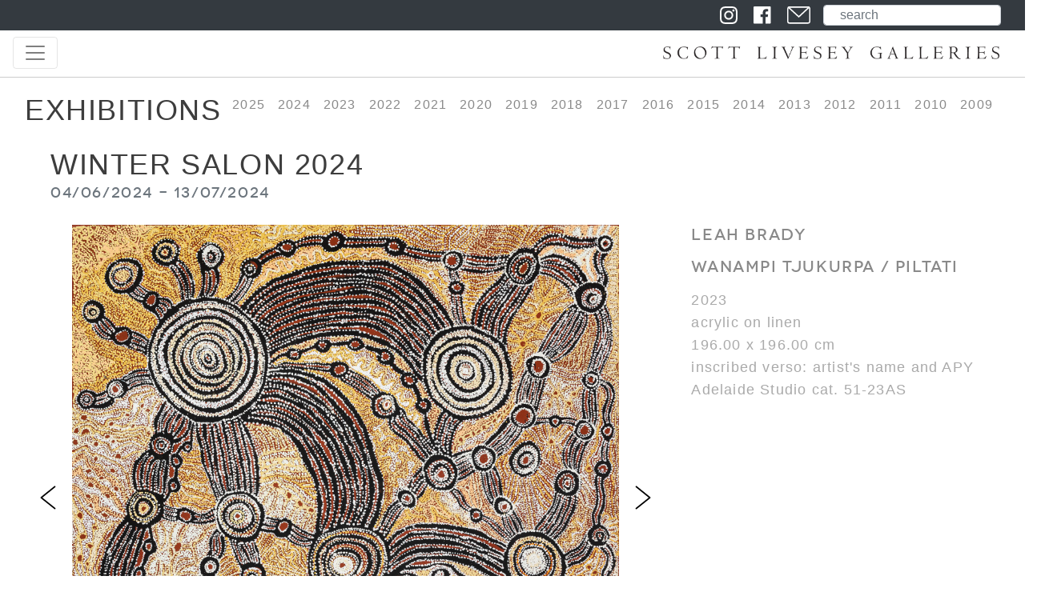

--- FILE ---
content_type: text/html; charset=UTF-8
request_url: https://scottliveseygalleries.com/exhibition/1191/9218
body_size: 6305
content:
<!DOCTYPE html>
<html>
	<head>
		<title>Scott Livesey Galleries</title>
		<meta http-equiv="Content-Type" content="text/html; charset=utf-8" />
      <base href="https://scottliveseygalleries.com/" />
      <meta name="viewport" content="width=device-width, initial-scale=1, maximum-scale=1">
      <link rel="icon" href="images/favicon.ico" type="image/x-icon">
      
      <meta name="description" itemprop="description" content="">
      <meta name="keywords" itemprop="keywords" content="Scott Livesey Galleries">
      
      <link href="https://fonts.googleapis.com/css?family=Lato" rel="stylesheet" type="text/css">
      
      <link rel="canonical" href="https://scottliveseygalleries.com/exhibition/1191/9218" />
      <link rel="profile" href="http://gmpg.org/xfn/11" />
      <link rel='shortlink' href="https://scottliveseygalleries.com">
		  <link rel="stylesheet" href="css/shared.css" type="text/css" media="screen" title="shared" charset="utf-8"/>
		  <link rel="stylesheet" href="css/components.css" type="text/css" media="screen" title="shared" charset="utf-8"/>

				
        <script type="text/javascript" src="js/jquery.min.js"></script>
        <script type="text/javascript" src="js/blogic.js"></script>
			</head>
	<body id="body">
		<link rel="stylesheet" type="text/css" href="css/bootstrap.min.css" media="screen" />
<link rel="stylesheet" type="text/css" href="css/font-awesome.min.css" media="screen" />
<link rel="stylesheet" type="text/css" href="css/animate.css" media="screen" />
<link rel="stylesheet" type="text/css" href="css/growl.css" media="screen" />
<link rel="stylesheet" href="css/fonts.css" type="text/css" media="screen" title="shared" charset="utf-8" />
<link rel="stylesheet" href="css/offcanvas.css" type="text/css" media="screen" title="shared" charset="utf-8" />

<link rel="stylesheet" href="css/style.css" type="text/css" media="screen" title="shared" charset="utf-8" />
<link rel="stylesheet" href="css/style19.css" type="text/css" media="screen" title="shared" charset="utf-8" />
<link rel="stylesheet" type="text/css" href="css/pagewrapper.css" media="screen" />


<script type="text/javascript" src="js/bootstrap.min.js"></script>
<script type="text/javascript" src="js/form-validation.js"></script>
<script type="text/javascript" src="js/bootstrap-notify.js"></script>
<script type="text/javascript" src="js/growl.js"></script>
<script src="js/dg.js"></script>

<script>
  function checkForReturn(e) {
    if (e.keyCode == 13) {
      document.searchForm.submit();
      return false;
    }
    return true;
  }
</script>

<div class="container-fluid topbar bg-dark">
  <div class="row justify-content-end align-items-center px-4">

    <div class="head-social">
      <a href="https://www.instagram.com/scottliveseygalleries/" target="_instagram">
        <img src="images/style/instagram-logo-58.svg">
      </a>
    </div>

    <div class="head-social">
      <a href="https://www.facebook.com/pages/Scott-Livesey-Galleries/234514469915326?_ft_=fbid.194995673907337" target="blank">
        <img src="images/style/flogo-58.svg">
      </a>
    </div>

    <div class="head-social">
      <a href="mailto:info@scottliveseygalleries.com" target="_blank">
        <img src="images/style/envelope19.svg">
      </a>
    </div>

    <div class="head-social">
      <form method="get" name="searchForm" class="d-none d-md-block" action="results" id="searchForm" enctype="multipart/form-data" novalidate>      <input id="searchBar" placeholder="search" onkeypress="return checkForReturn(event)" class="form-control" name="search" type="text" value>      </form>    </div>
  </div>
</div>


<nav class="navbar fixed-top navbar-light bg-light">

  <button class="navbar-toggler" type="button" data-toggle="offcanvas" data-target="#navbarsSLG" aria-controls="navbarsSLG" aria-expanded="false" aria-label="Toggle navigation">
    <span class="navbar-toggler-icon"></span>
  </button>

  <a class="navbar-brand mr-0 mr-sm-3" href="home">
    <img class="head-logo" src="images/style/logotextonlythin.png" />
  </a>

  <div class="offcanvas-collapse navbar-collapse" id="navbarsSLG">
    <ul class="navbar-nav mr-auto">
              <li class="nav-item ">
          <a class="nav-link" href="home">
            Home                      </a>
        </li>
              <li class="nav-item ">
          <a class="nav-link" href="artists">
            Artists                      </a>
        </li>
              <li class="nav-item ">
          <a class="nav-link" href="exhibitions">
            Exhibitions                      </a>
        </li>
              <li class="nav-item ">
          <a class="nav-link" href="aboriginal">
            Aboriginal Artwork                      </a>
        </li>
              <li class="nav-item ">
          <a class="nav-link" href="stockroom">
            Stockroom                      </a>
        </li>
              <li class="nav-item ">
          <a class="nav-link" href="associated">
            Associated Artists                      </a>
        </li>
              <li class="nav-item ">
          <a class="nav-link" href="news">
            News                      </a>
        </li>
              <li class="nav-item ">
          <a class="nav-link" href="catalogues">
            Catalogues                      </a>
        </li>
              <li class="nav-item ">
          <a class="nav-link" href="about">
            About                      </a>
        </li>
              <li class="nav-item ">
          <a class="nav-link" href="contact">
            Contact                      </a>
        </li>
          </ul>
  </div>
</nav>

<div class="fixedContent" style="margin-top:96px">
  <div class="content">
    <form method="post" name="mainForm" id="mainForm" novalidate>    <input type="hidden" name="csrfToken" id="csrfToken" value>    <input type="hidden" name="transactionID" id="transactionID" value>
    



    <link rel="stylesheet" type="text/css" href="css/exhibitions.css" media="screen" />

<div class="container-fluid artistcontent19">
    <div class="row justify-content-between align-items-end py-3 navbar navbar-expand-lg navbar-light">
     	  <div class="col-6 col-md-4">
	       <h2 class="pg-title">Exhibitions</h2>
	  </div>
	  <div class="col-6 col-md-8 text-right">

  	  <button class="navbar-toggler" type="button" data-toggle="collapse" data-target="#exhibitionYears" aria-controls="navbarNavAltMarkup" aria-expanded="false" aria-label="Toggle navigation">
    	  	  <span class="navbar-toggler-icon"></span>
  	  </button>

  		<div class="row h6 pr-3 collapse navbar-collapse justify-content-end" id="exhibitionYears">
  		    <div class="navbar-nav py-2">
                                 <div class="p-2 px-md-2 py-lg-0 nav-item">
                     <a href="exhibitions/2025">2025</a>
                  </div>
                                 <div class="p-2 px-md-2 py-lg-0 nav-item">
                     <a href="exhibitions/2024">2024</a>
                  </div>
                                 <div class="p-2 px-md-2 py-lg-0 nav-item">
                     <a href="exhibitions/2023">2023</a>
                  </div>
                                 <div class="p-2 px-md-2 py-lg-0 nav-item">
                     <a href="exhibitions/2022">2022</a>
                  </div>
                                 <div class="p-2 px-md-2 py-lg-0 nav-item">
                     <a href="exhibitions/2021">2021</a>
                  </div>
                                 <div class="p-2 px-md-2 py-lg-0 nav-item">
                     <a href="exhibitions/2020">2020</a>
                  </div>
                                 <div class="p-2 px-md-2 py-lg-0 nav-item">
                     <a href="exhibitions/2019">2019</a>
                  </div>
                                 <div class="p-2 px-md-2 py-lg-0 nav-item">
                     <a href="exhibitions/2018">2018</a>
                  </div>
                                 <div class="p-2 px-md-2 py-lg-0 nav-item">
                     <a href="exhibitions/2017">2017</a>
                  </div>
                                 <div class="p-2 px-md-2 py-lg-0 nav-item">
                     <a href="exhibitions/2016">2016</a>
                  </div>
                                 <div class="p-2 px-md-2 py-lg-0 nav-item">
                     <a href="exhibitions/2015">2015</a>
                  </div>
                                 <div class="p-2 px-md-2 py-lg-0 nav-item">
                     <a href="exhibitions/2014">2014</a>
                  </div>
                                 <div class="p-2 px-md-2 py-lg-0 nav-item">
                     <a href="exhibitions/2013">2013</a>
                  </div>
                                 <div class="p-2 px-md-2 py-lg-0 nav-item">
                     <a href="exhibitions/2012">2012</a>
                  </div>
                                 <div class="p-2 px-md-2 py-lg-0 nav-item">
                     <a href="exhibitions/2011">2011</a>
                  </div>
                                 <div class="p-2 px-md-2 py-lg-0 nav-item">
                     <a href="exhibitions/2010">2010</a>
                  </div>
                                 <div class="p-2 px-md-2 py-lg-0 nav-item">
                     <a href="exhibitions/2009">2009</a>
                  </div>
                 		    </div>
  		</div>

	</div>
</div>
   <div class="specificExhibition">
      <div class="specificExhibitionHeader">
         <div class="specificExhibitionDetails px-5">
                       <h2 class="pg-title pb-2">Winter Salon 2024</h2>
                      <h3 class="pg-date pb-3 text-secondary">04/06/2024 - 13/07/2024</h3>
         </div>
         
               </div>
      
   	<div class="container-fluid">
         <div class="row align-items-start">
            <div class="d-flex align-items-center col-12 col-md-8">
               
                              
                              	<a href="exhibition/1191/8942" role="button">
               	  <span class="carousel-control-prev-icon exhib-prev-icon"></span>
               	</a>
                              
            	<div>
                <img class="w-100 py-3" src="download/Artwork/9218" class="imageInView" alt="Wanampi Tjukurpa / Piltati">
             </div>
             
                          	<a href="exhibition/1191/8911" role="button">
             	  <span class="carousel-control-next-icon exhib-next-icon"></span>
             	</a>
                            
            </div>
            
            <div class="col-12 col-md-4 py-3">
               <div>
                                    <h5 class="pb-3">Leah Brady</h5>
                  <h5 class="pb-3">Wanampi Tjukurpa / Piltati</h5>
                                                            <p>2023</p>
                                                                                <p>acrylic on linen</p>
                                                                                <p>196.00 x 196.00 cm</p>
                                                                                                                      <p>inscribed verso: artist's name and APY Adelaide Studio cat. 51-23AS</p>
                                                        
                  <h5></h5>
<p class="py-3">
 <span class="price">
         </span>
</p>               </div>
            </div>
            
         </div>

        <div class='container-fluid'>
           <div class='specificExhibitionThumbnails row justify-content-around py-5'>
                               <div class="col-12 col-sm-6 col-md-4 col-lg-3 p-3 text-center">
                   <a href="exhibition/1191/9358">
                    <div class="exhib19-thumb">
                       <div class="exhib19-thumb-overlay"></div>
                    
                       
                        <img src="download/Artwork/9358/reduced" class="specificExhibitionThumbnail w-100" alt="Sitting man with dog">
                       
                    
                       <div class="exhib19-details">
                          <h2>Stephen Bird</h2>
                          <h3>Sitting man with dog</h3>
                       </div>
                    
                     </div>
                    </a>
                  </div>
                                <div class="col-12 col-sm-6 col-md-4 col-lg-3 p-3 text-center">
                   <a href="exhibition/1191/9362">
                    <div class="exhib19-thumb">
                       <div class="exhib19-thumb-overlay"></div>
                    
                       
                        <img src="download/Artwork/9362/reduced" class="specificExhibitionThumbnail w-100" alt="Walking man with tree">
                       
                    
                       <div class="exhib19-details">
                          <h2>Stephen Bird</h2>
                          <h3>Walking man with tree</h3>
                       </div>
                    
                     </div>
                    </a>
                  </div>
                                <div class="col-12 col-sm-6 col-md-4 col-lg-3 p-3 text-center">
                   <a href="exhibition/1191/9375">
                    <div class="exhib19-thumb">
                       <div class="exhib19-thumb-overlay"></div>
                    
                       
                        <img src="download/Artwork/9375/reduced" class="specificExhibitionThumbnail w-100" alt="Painter in a landscape">
                       
                    
                       <div class="exhib19-details">
                          <h2>Stephen Bird</h2>
                          <h3>Painter in a landscape</h3>
                       </div>
                    
                     </div>
                    </a>
                  </div>
                                <div class="col-12 col-sm-6 col-md-4 col-lg-3 p-3 text-center">
                   <a href="exhibition/1191/9381">
                    <div class="exhib19-thumb">
                       <div class="exhib19-thumb-overlay"></div>
                    
                       
                        <img src="download/Artwork/9381/reduced" class="specificExhibitionThumbnail w-100" alt="Pip">
                       
                    
                       <div class="exhib19-details">
                          <h2>Stephen Bird</h2>
                          <h3>Pip</h3>
                       </div>
                    
                     </div>
                    </a>
                  </div>
                                <div class="col-12 col-sm-6 col-md-4 col-lg-3 p-3 text-center">
                   <a href="exhibition/1191/9374">
                    <div class="exhib19-thumb">
                       <div class="exhib19-thumb-overlay"></div>
                    
                       
                        <img src="download/Artwork/9374/reduced" class="specificExhibitionThumbnail w-100" alt="Man by a mountain">
                       
                    
                       <div class="exhib19-details">
                          <h2>Stephen Bird</h2>
                          <h3>Man by a mountain</h3>
                       </div>
                    
                     </div>
                    </a>
                  </div>
                                <div class="col-12 col-sm-6 col-md-4 col-lg-3 p-3 text-center">
                   <a href="exhibition/1191/8942">
                    <div class="exhib19-thumb">
                       <div class="exhib19-thumb-overlay"></div>
                    
                       
                        <img src="download/Artwork/8942/reduced" class="specificExhibitionThumbnail w-100" alt="Wanampi Tjukurpa / Piltati">
                       
                    
                       <div class="exhib19-details">
                          <h2>Leah Brady</h2>
                          <h3>Wanampi Tjukurpa / Piltati</h3>
                       </div>
                    
                     </div>
                    </a>
                  </div>
                                <div class="col-12 col-sm-6 col-md-4 col-lg-3 p-3 text-center">
                   <a href="exhibition/1191/9218">
                    <div class="exhib19-thumb">
                       <div class="exhib19-thumb-overlay"></div>
                    
                       
                        <img src="download/Artwork/9218/reduced" class="specificExhibitionThumbnail w-100" alt="Wanampi Tjukurpa / Piltati">
                       
                    
                       <div class="exhib19-details">
                          <h2>Leah Brady</h2>
                          <h3>Wanampi Tjukurpa / Piltati</h3>
                       </div>
                    
                     </div>
                    </a>
                  </div>
                                <div class="col-12 col-sm-6 col-md-4 col-lg-3 p-3 text-center">
                   <a href="exhibition/1191/8911">
                    <div class="exhib19-thumb">
                       <div class="exhib19-thumb-overlay"></div>
                    
                       
                        <img src="download/Artwork/8911/reduced" class="specificExhibitionThumbnail w-100" alt="Road 2">
                       
                    
                       <div class="exhib19-details">
                          <h2>Amelia Carroll</h2>
                          <h3>Road 2</h3>
                       </div>
                    
                     </div>
                    </a>
                  </div>
                                <div class="col-12 col-sm-6 col-md-4 col-lg-3 p-3 text-center">
                   <a href="exhibition/1191/7667">
                    <div class="exhib19-thumb">
                       <div class="exhib19-thumb-overlay"></div>
                    
                       
                        <img src="download/Artwork/7667/reduced" class="specificExhibitionThumbnail w-100" alt="Bactrian Camel 9">
                       
                    
                       <div class="exhib19-details">
                          <h2>Peter Cooley</h2>
                          <h3>Bactrian Camel 9</h3>
                       </div>
                    
                     </div>
                    </a>
                  </div>
                                <div class="col-12 col-sm-6 col-md-4 col-lg-3 p-3 text-center">
                   <a href="exhibition/1191/9509">
                    <div class="exhib19-thumb">
                       <div class="exhib19-thumb-overlay"></div>
                    
                       
                        <img src="download/Artwork/9509/reduced" class="specificExhibitionThumbnail w-100" alt="Three Sisters from Leura to Katoomba (Urn 7)">
                       
                    
                       <div class="exhib19-details">
                          <h2>Peter Cooley</h2>
                          <h3>Three Sisters from Leura to Katoomba (Urn 7)</h3>
                       </div>
                    
                     </div>
                    </a>
                  </div>
                                <div class="col-12 col-sm-6 col-md-4 col-lg-3 p-3 text-center">
                   <a href="exhibition/1191/9508">
                    <div class="exhib19-thumb">
                       <div class="exhib19-thumb-overlay"></div>
                    
                       
                        <img src="download/Artwork/9508/reduced" class="specificExhibitionThumbnail w-100" alt="Three Sisters from Leura to Katoomba (Urn 9)">
                       
                    
                       <div class="exhib19-details">
                          <h2>Peter Cooley</h2>
                          <h3>Three Sisters from Leura to Katoomba (Urn 9)</h3>
                       </div>
                    
                     </div>
                    </a>
                  </div>
                                <div class="col-12 col-sm-6 col-md-4 col-lg-3 p-3 text-center">
                   <a href="exhibition/1191/9390">
                    <div class="exhib19-thumb">
                       <div class="exhib19-thumb-overlay"></div>
                    
                       
                        <img src="download/Artwork/9390/reduced" class="specificExhibitionThumbnail w-100" alt="Portrait of Ben as a Young Artist">
                       
                    
                       <div class="exhib19-details">
                          <h2>Stefan Dunlop</h2>
                          <h3>Portrait of Ben as a Young Artist</h3>
                       </div>
                    
                     </div>
                    </a>
                  </div>
                                <div class="col-12 col-sm-6 col-md-4 col-lg-3 p-3 text-center">
                   <a href="exhibition/1191/9351">
                    <div class="exhib19-thumb">
                       <div class="exhib19-thumb-overlay"></div>
                    
                       
                        <img src="download/Artwork/9351/reduced" class="specificExhibitionThumbnail w-100" alt="Composition 4 (tyre)">
                       
                    
                       <div class="exhib19-details">
                          <h2>Stefan Dunlop</h2>
                          <h3>Composition 4 (tyre)</h3>
                       </div>
                    
                     </div>
                    </a>
                  </div>
                                <div class="col-12 col-sm-6 col-md-4 col-lg-3 p-3 text-center">
                   <a href="exhibition/1191/8142">
                    <div class="exhib19-thumb">
                       <div class="exhib19-thumb-overlay"></div>
                    
                       
                        <img src="download/Artwork/8142/reduced" class="specificExhibitionThumbnail w-100" alt="Adam">
                       
                    
                       <div class="exhib19-details">
                          <h2>Stefan Dunlop</h2>
                          <h3>Adam</h3>
                       </div>
                    
                     </div>
                    </a>
                  </div>
                                <div class="col-12 col-sm-6 col-md-4 col-lg-3 p-3 text-center">
                   <a href="exhibition/1191/9561">
                    <div class="exhib19-thumb">
                       <div class="exhib19-thumb-overlay"></div>
                    
                       
                        <img src="download/Artwork/9561/reduced" class="specificExhibitionThumbnail w-100" alt="No Smooth Sailing">
                       
                    
                       <div class="exhib19-details">
                          <h2>Bern  Emmerichs</h2>
                          <h3>No Smooth Sailing</h3>
                       </div>
                    
                     </div>
                    </a>
                  </div>
                                <div class="col-12 col-sm-6 col-md-4 col-lg-3 p-3 text-center">
                   <a href="exhibition/1191/9550">
                    <div class="exhib19-thumb">
                       <div class="exhib19-thumb-overlay"></div>
                    
                       
                        <img src="download/Artwork/9550/reduced" class="specificExhibitionThumbnail w-100" alt="Hope">
                       
                    
                       <div class="exhib19-details">
                          <h2>Ron  Francis</h2>
                          <h3>Hope</h3>
                       </div>
                    
                     </div>
                    </a>
                  </div>
                                <div class="col-12 col-sm-6 col-md-4 col-lg-3 p-3 text-center">
                   <a href="exhibition/1191/9280">
                    <div class="exhib19-thumb">
                       <div class="exhib19-thumb-overlay"></div>
                    
                       
                        <img src="download/Artwork/9280/reduced" class="specificExhibitionThumbnail w-100" alt="The Distant Light Takes So Long to Appear">
                       
                    
                       <div class="exhib19-details">
                          <h2>Todd Hunter</h2>
                          <h3>The Distant Light Takes So Long to Appear</h3>
                       </div>
                    
                     </div>
                    </a>
                  </div>
                                <div class="col-12 col-sm-6 col-md-4 col-lg-3 p-3 text-center">
                   <a href="exhibition/1191/9290">
                    <div class="exhib19-thumb">
                       <div class="exhib19-thumb-overlay"></div>
                    
                       
                        <img src="download/Artwork/9290/reduced" class="specificExhibitionThumbnail w-100" alt="RSVP(for Ronald Stephen Valentine Peno)">
                       
                    
                       <div class="exhib19-details">
                          <h2>Todd Hunter</h2>
                          <h3>RSVP(for Ronald Stephen Valentine Peno)</h3>
                       </div>
                    
                     </div>
                    </a>
                  </div>
                                <div class="col-12 col-sm-6 col-md-4 col-lg-3 p-3 text-center">
                   <a href="exhibition/1191/9391">
                    <div class="exhib19-thumb">
                       <div class="exhib19-thumb-overlay"></div>
                    
                       
                        <img src="download/Artwork/9391/reduced" class="specificExhibitionThumbnail w-100" alt="Music in the water - Autumn at Giro Station">
                       
                    
                       <div class="exhib19-details">
                          <h2>Aaron Kinnane</h2>
                          <h3>Music in the water - Autumn at Giro Station</h3>
                       </div>
                    
                     </div>
                    </a>
                  </div>
                                <div class="col-12 col-sm-6 col-md-4 col-lg-3 p-3 text-center">
                   <a href="exhibition/1191/9392">
                    <div class="exhib19-thumb">
                       <div class="exhib19-thumb-overlay"></div>
                    
                       
                        <img src="download/Artwork/9392/reduced" class="specificExhibitionThumbnail w-100" alt="Light my way home - after the rain came">
                       
                    
                       <div class="exhib19-details">
                          <h2>Aaron Kinnane</h2>
                          <h3>Light my way home - after the rain came</h3>
                       </div>
                    
                     </div>
                    </a>
                  </div>
                                <div class="col-12 col-sm-6 col-md-4 col-lg-3 p-3 text-center">
                   <a href="exhibition/1191/9531">
                    <div class="exhib19-thumb">
                       <div class="exhib19-thumb-overlay"></div>
                    
                       
                        <img src="download/Artwork/9531/reduced" class="specificExhibitionThumbnail w-100" alt="Gum trees on hilly landscape under starry night sky">
                       
                    
                       <div class="exhib19-details">
                          <h2>James Lai</h2>
                          <h3>Gum trees on hilly landscape under starry night sky</h3>
                       </div>
                    
                     </div>
                    </a>
                  </div>
                                <div class="col-12 col-sm-6 col-md-4 col-lg-3 p-3 text-center">
                   <a href="exhibition/1191/9532">
                    <div class="exhib19-thumb">
                       <div class="exhib19-thumb-overlay"></div>
                    
                       
                        <img src="download/Artwork/9532/reduced" class="specificExhibitionThumbnail w-100" alt="Scattered paddock trees under star filled sky">
                       
                    
                       <div class="exhib19-details">
                          <h2>James Lai</h2>
                          <h3>Scattered paddock trees under star filled sky</h3>
                       </div>
                    
                     </div>
                    </a>
                  </div>
                                <div class="col-12 col-sm-6 col-md-4 col-lg-3 p-3 text-center">
                   <a href="exhibition/1191/9533">
                    <div class="exhib19-thumb">
                       <div class="exhib19-thumb-overlay"></div>
                    
                       
                        <img src="download/Artwork/9533/reduced" class="specificExhibitionThumbnail w-100" alt="Paddock trees and open plains in Autumn">
                       
                    
                       <div class="exhib19-details">
                          <h2>James Lai</h2>
                          <h3>Paddock trees and open plains in Autumn</h3>
                       </div>
                    
                     </div>
                    </a>
                  </div>
                                <div class="col-12 col-sm-6 col-md-4 col-lg-3 p-3 text-center">
                   <a href="exhibition/1191/9542">
                    <div class="exhib19-thumb">
                       <div class="exhib19-thumb-overlay"></div>
                    
                       
                        <img src="download/Artwork/9542/reduced" class="specificExhibitionThumbnail w-100" alt="Rolling hills and paddocks">
                       
                    
                       <div class="exhib19-details">
                          <h2>James Lai</h2>
                          <h3>Rolling hills and paddocks</h3>
                       </div>
                    
                     </div>
                    </a>
                  </div>
                                <div class="col-12 col-sm-6 col-md-4 col-lg-3 p-3 text-center">
                   <a href="exhibition/1191/9536">
                    <div class="exhib19-thumb">
                       <div class="exhib19-thumb-overlay"></div>
                    
                       
                        <img src="download/Artwork/9536/reduced" class="specificExhibitionThumbnail w-100" alt="Transcendence">
                       
                    
                       <div class="exhib19-details">
                          <h2>James Lai</h2>
                          <h3>Transcendence</h3>
                       </div>
                    
                     </div>
                    </a>
                  </div>
                                <div class="col-12 col-sm-6 col-md-4 col-lg-3 p-3 text-center">
                   <a href="exhibition/1191/9540">
                    <div class="exhib19-thumb">
                       <div class="exhib19-thumb-overlay"></div>
                    
                       
                        <img src="download/Artwork/9540/reduced" class="specificExhibitionThumbnail w-100" alt="Vineyards">
                       
                    
                       <div class="exhib19-details">
                          <h2>James Lai</h2>
                          <h3>Vineyards</h3>
                       </div>
                    
                     </div>
                    </a>
                  </div>
                                <div class="col-12 col-sm-6 col-md-4 col-lg-3 p-3 text-center">
                   <a href="exhibition/1191/9541">
                    <div class="exhib19-thumb">
                       <div class="exhib19-thumb-overlay"></div>
                    
                       
                        <img src="download/Artwork/9541/reduced" class="specificExhibitionThumbnail w-100" alt="Starry night over lush landscape">
                       
                    
                       <div class="exhib19-details">
                          <h2>James Lai</h2>
                          <h3>Starry night over lush landscape</h3>
                       </div>
                    
                     </div>
                    </a>
                  </div>
                                <div class="col-12 col-sm-6 col-md-4 col-lg-3 p-3 text-center">
                   <a href="exhibition/1191/9548">
                    <div class="exhib19-thumb">
                       <div class="exhib19-thumb-overlay"></div>
                    
                       
                        <img src="download/Artwork/9548/reduced" class="specificExhibitionThumbnail w-100" alt="Littoral Zone 6">
                       
                    
                       <div class="exhib19-details">
                          <h2>Chris Langlois</h2>
                          <h3>Littoral Zone 6</h3>
                       </div>
                    
                     </div>
                    </a>
                  </div>
                                <div class="col-12 col-sm-6 col-md-4 col-lg-3 p-3 text-center">
                   <a href="exhibition/1191/9549">
                    <div class="exhib19-thumb">
                       <div class="exhib19-thumb-overlay"></div>
                    
                       
                        <img src="download/Artwork/9549/reduced" class="specificExhibitionThumbnail w-100" alt="Littoral Zone 9">
                       
                    
                       <div class="exhib19-details">
                          <h2>Chris Langlois</h2>
                          <h3>Littoral Zone 9</h3>
                       </div>
                    
                     </div>
                    </a>
                  </div>
                                <div class="col-12 col-sm-6 col-md-4 col-lg-3 p-3 text-center">
                   <a href="exhibition/1191/9398">
                    <div class="exhib19-thumb">
                       <div class="exhib19-thumb-overlay"></div>
                    
                       
                        <img src="download/Artwork/9398/reduced" class="specificExhibitionThumbnail w-100" alt="Garden of Reflections #10">
                       
                    
                       <div class="exhib19-details">
                          <h2>Alesandro Ljubicic</h2>
                          <h3>Garden of Reflections #10</h3>
                       </div>
                    
                     </div>
                    </a>
                  </div>
                                <div class="col-12 col-sm-6 col-md-4 col-lg-3 p-3 text-center">
                   <a href="exhibition/1191/8361">
                    <div class="exhib19-thumb">
                       <div class="exhib19-thumb-overlay"></div>
                    
                       
                        <img src="download/Artwork/8361/reduced" class="specificExhibitionThumbnail w-100" alt="Little Round Pond II">
                       
                    
                       <div class="exhib19-details">
                          <h2>Joanna Logue</h2>
                          <h3>Little Round Pond II</h3>
                       </div>
                    
                     </div>
                    </a>
                  </div>
                                <div class="col-12 col-sm-6 col-md-4 col-lg-3 p-3 text-center">
                   <a href="exhibition/1191/9058">
                    <div class="exhib19-thumb">
                       <div class="exhib19-thumb-overlay"></div>
                    
                       
                        <img src="download/Artwork/9058/reduced" class="specificExhibitionThumbnail w-100" alt="Undulation">
                       
                    
                       <div class="exhib19-details">
                          <h2>Camie Lyons</h2>
                          <h3>Undulation</h3>
                       </div>
                    
                     </div>
                    </a>
                  </div>
                                <div class="col-12 col-sm-6 col-md-4 col-lg-3 p-3 text-center">
                   <a href="exhibition/1191/9504">
                    <div class="exhib19-thumb">
                       <div class="exhib19-thumb-overlay"></div>
                    
                       
                        <img src="download/Artwork/9504/reduced" class="specificExhibitionThumbnail w-100" alt="Upwards Spiral">
                       
                    
                       <div class="exhib19-details">
                          <h2>Camie Lyons</h2>
                          <h3>Upwards Spiral</h3>
                       </div>
                    
                     </div>
                    </a>
                  </div>
                                <div class="col-12 col-sm-6 col-md-4 col-lg-3 p-3 text-center">
                   <a href="exhibition/1191/9529">
                    <div class="exhib19-thumb">
                       <div class="exhib19-thumb-overlay"></div>
                    
                       
                        <img src="download/Artwork/9529/reduced" class="specificExhibitionThumbnail w-100" alt="Last Day on Earth">
                       
                    
                       <div class="exhib19-details">
                          <h2>Lily Mae Martin</h2>
                          <h3>Last Day on Earth</h3>
                       </div>
                    
                     </div>
                    </a>
                  </div>
                                <div class="col-12 col-sm-6 col-md-4 col-lg-3 p-3 text-center">
                   <a href="exhibition/1191/9530">
                    <div class="exhib19-thumb">
                       <div class="exhib19-thumb-overlay"></div>
                    
                       
                        <img src="download/Artwork/9530/reduced" class="specificExhibitionThumbnail w-100" alt="Nothing is untouched (Moorabool)">
                       
                    
                       <div class="exhib19-details">
                          <h2>Lily Mae Martin</h2>
                          <h3>Nothing is untouched (Moorabool)</h3>
                       </div>
                    
                     </div>
                    </a>
                  </div>
                                <div class="col-12 col-sm-6 col-md-4 col-lg-3 p-3 text-center">
                   <a href="exhibition/1191/9551">
                    <div class="exhib19-thumb">
                       <div class="exhib19-thumb-overlay"></div>
                    
                       
                        <img src="download/Artwork/9551/reduced" class="specificExhibitionThumbnail w-100" alt="Iris x germanica (Lost Love)">
                       
                    
                       <div class="exhib19-details">
                          <h2>John Pastoriza-Pinol</h2>
                          <h3>Iris x germanica (Lost Love)</h3>
                       </div>
                    
                     </div>
                    </a>
                  </div>
                                <div class="col-12 col-sm-6 col-md-4 col-lg-3 p-3 text-center">
                   <a href="exhibition/1191/8732">
                    <div class="exhib19-thumb">
                       <div class="exhib19-thumb-overlay"></div>
                    
                       
                        <img src="download/Artwork/8732/reduced" class="specificExhibitionThumbnail w-100" alt="Vis cominatorium (The alchemy of nature and artifice">
                       
                    
                       <div class="exhib19-details">
                          <h2>John Pastoriza-Pinol</h2>
                          <h3>Vis cominatorium (The alchemy of nature and artifice</h3>
                       </div>
                    
                     </div>
                    </a>
                  </div>
                                <div class="col-12 col-sm-6 col-md-4 col-lg-3 p-3 text-center">
                   <a href="exhibition/1191/9009">
                    <div class="exhib19-thumb">
                       <div class="exhib19-thumb-overlay"></div>
                    
                       
                        <img src="download/Artwork/9009/reduced" class="specificExhibitionThumbnail w-100" alt="Emergence (Maquette)">
                       
                    
                       <div class="exhib19-details">
                          <h2>Sonia Payes</h2>
                          <h3>Emergence (Maquette)</h3>
                       </div>
                    
                     </div>
                    </a>
                  </div>
                                <div class="col-12 col-sm-6 col-md-4 col-lg-3 p-3 text-center">
                   <a href="exhibition/1191/8664">
                    <div class="exhib19-thumb">
                       <div class="exhib19-thumb-overlay"></div>
                    
                       
                        <img src="download/Artwork/8664/reduced" class="specificExhibitionThumbnail w-100" alt="June(Twelve Months of Flowers)">
                       
                    
                       <div class="exhib19-details">
                          <h2>Amelda Read Forsythe</h2>
                          <h3>June(Twelve Months of Flowers)</h3>
                       </div>
                    
                     </div>
                    </a>
                  </div>
                                <div class="col-12 col-sm-6 col-md-4 col-lg-3 p-3 text-center">
                   <a href="exhibition/1191/9526">
                    <div class="exhib19-thumb">
                       <div class="exhib19-thumb-overlay"></div>
                    
                       
                        <img src="download/Artwork/9526/reduced" class="specificExhibitionThumbnail w-100" alt="Eternal Rhythms">
                       
                    
                       <div class="exhib19-details">
                          <h2>Jennifer Riddle</h2>
                          <h3>Eternal Rhythms</h3>
                       </div>
                    
                     </div>
                    </a>
                  </div>
                                <div class="col-12 col-sm-6 col-md-4 col-lg-3 p-3 text-center">
                   <a href="exhibition/1191/9544">
                    <div class="exhib19-thumb">
                       <div class="exhib19-thumb-overlay"></div>
                    
                       
                        <img src="download/Artwork/9544/reduced" class="specificExhibitionThumbnail w-100" alt="Untitled 2305">
                       
                    
                       <div class="exhib19-details">
                          <h2>Julia Ritson</h2>
                          <h3>Untitled 2305</h3>
                       </div>
                    
                     </div>
                    </a>
                  </div>
                                <div class="col-12 col-sm-6 col-md-4 col-lg-3 p-3 text-center">
                   <a href="exhibition/1191/9545">
                    <div class="exhib19-thumb">
                       <div class="exhib19-thumb-overlay"></div>
                    
                       
                        <img src="download/Artwork/9545/reduced" class="specificExhibitionThumbnail w-100" alt="Untitled 2321">
                       
                    
                       <div class="exhib19-details">
                          <h2>Julia Ritson</h2>
                          <h3>Untitled 2321</h3>
                       </div>
                    
                     </div>
                    </a>
                  </div>
                                <div class="col-12 col-sm-6 col-md-4 col-lg-3 p-3 text-center">
                   <a href="exhibition/1191/9341">
                    <div class="exhib19-thumb">
                       <div class="exhib19-thumb-overlay"></div>
                    
                       
                        <img src="download/Artwork/9341/reduced" class="specificExhibitionThumbnail w-100" alt="I Am V">
                       
                    
                       <div class="exhib19-details">
                          <h2>Andrew Rogers</h2>
                          <h3>I Am V</h3>
                       </div>
                    
                     </div>
                    </a>
                  </div>
                                <div class="col-12 col-sm-6 col-md-4 col-lg-3 p-3 text-center">
                   <a href="exhibition/1191/9089">
                    <div class="exhib19-thumb">
                       <div class="exhib19-thumb-overlay"></div>
                    
                       
                        <img src="download/Artwork/9089/reduced" class="specificExhibitionThumbnail w-100" alt="The New West">
                       
                    
                       <div class="exhib19-details">
                          <h2>Jack Rowland</h2>
                          <h3>The New West</h3>
                       </div>
                    
                     </div>
                    </a>
                  </div>
                                <div class="col-12 col-sm-6 col-md-4 col-lg-3 p-3 text-center">
                   <a href="exhibition/1191/9091">
                    <div class="exhib19-thumb">
                       <div class="exhib19-thumb-overlay"></div>
                    
                       
                        <img src="download/Artwork/9091/reduced" class="specificExhibitionThumbnail w-100" alt="Monolith">
                       
                    
                       <div class="exhib19-details">
                          <h2>Jack Rowland</h2>
                          <h3>Monolith</h3>
                       </div>
                    
                     </div>
                    </a>
                  </div>
                                <div class="col-12 col-sm-6 col-md-4 col-lg-3 p-3 text-center">
                   <a href="exhibition/1191/9552">
                    <div class="exhib19-thumb">
                       <div class="exhib19-thumb-overlay"></div>
                    
                       
                        <img src="download/Artwork/9552/reduced" class="specificExhibitionThumbnail w-100" alt="Solid Ground">
                       
                    
                       <div class="exhib19-details">
                          <h2>Kathryn Ryan</h2>
                          <h3>Solid Ground</h3>
                       </div>
                    
                     </div>
                    </a>
                  </div>
                                <div class="col-12 col-sm-6 col-md-4 col-lg-3 p-3 text-center">
                   <a href="exhibition/1191/9553">
                    <div class="exhib19-thumb">
                       <div class="exhib19-thumb-overlay"></div>
                    
                       
                        <img src="download/Artwork/9553/reduced" class="specificExhibitionThumbnail w-100" alt="Near and Far">
                       
                    
                       <div class="exhib19-details">
                          <h2>Kathryn Ryan</h2>
                          <h3>Near and Far</h3>
                       </div>
                    
                     </div>
                    </a>
                  </div>
                                <div class="col-12 col-sm-6 col-md-4 col-lg-3 p-3 text-center">
                   <a href="exhibition/1191/9229">
                    <div class="exhib19-thumb">
                       <div class="exhib19-thumb-overlay"></div>
                    
                       
                        <img src="download/Artwork/9229/reduced" class="specificExhibitionThumbnail w-100" alt="The Road to Wattle Flat">
                       
                    
                       <div class="exhib19-details">
                          <h2>Luke Sciberras</h2>
                          <h3>The Road to Wattle Flat</h3>
                       </div>
                    
                     </div>
                    </a>
                  </div>
                                <div class="col-12 col-sm-6 col-md-4 col-lg-3 p-3 text-center">
                   <a href="exhibition/1191/9491">
                    <div class="exhib19-thumb">
                       <div class="exhib19-thumb-overlay"></div>
                    
                       
                        <img src="download/Artwork/9491/reduced" class="specificExhibitionThumbnail w-100" alt="Mitchelton">
                       
                    
                       <div class="exhib19-details">
                          <h2>Luke Sciberras</h2>
                          <h3>Mitchelton</h3>
                       </div>
                    
                     </div>
                    </a>
                  </div>
                                <div class="col-12 col-sm-6 col-md-4 col-lg-3 p-3 text-center">
                   <a href="exhibition/1191/9338">
                    <div class="exhib19-thumb">
                       <div class="exhib19-thumb-overlay"></div>
                    
                       
                        <img src="download/Artwork/9338/reduced" class="specificExhibitionThumbnail w-100" alt="Before the Sky">
                       
                    
                       <div class="exhib19-details">
                          <h2>James Smeaton</h2>
                          <h3>Before the Sky</h3>
                       </div>
                    
                     </div>
                    </a>
                  </div>
                                <div class="col-12 col-sm-6 col-md-4 col-lg-3 p-3 text-center">
                   <a href="exhibition/1191/9393">
                    <div class="exhib19-thumb">
                       <div class="exhib19-thumb-overlay"></div>
                    
                       
                        <img src="download/Artwork/9393/reduced" class="specificExhibitionThumbnail w-100" alt="Backyard Friend">
                       
                    
                       <div class="exhib19-details">
                          <h2>Vipoo Srivilasa</h2>
                          <h3>Backyard Friend</h3>
                       </div>
                    
                     </div>
                    </a>
                  </div>
                                <div class="col-12 col-sm-6 col-md-4 col-lg-3 p-3 text-center">
                   <a href="exhibition/1191/9394">
                    <div class="exhib19-thumb">
                       <div class="exhib19-thumb-overlay"></div>
                    
                       
                        <img src="download/Artwork/9394/reduced" class="specificExhibitionThumbnail w-100" alt="Love at First Purr">
                       
                    
                       <div class="exhib19-details">
                          <h2>Vipoo Srivilasa</h2>
                          <h3>Love at First Purr</h3>
                       </div>
                    
                     </div>
                    </a>
                  </div>
                                <div class="col-12 col-sm-6 col-md-4 col-lg-3 p-3 text-center">
                   <a href="exhibition/1191/9231">
                    <div class="exhib19-thumb">
                       <div class="exhib19-thumb-overlay"></div>
                    
                       
                        <img src="download/Artwork/9231/reduced" class="specificExhibitionThumbnail w-100" alt="Tingari at Marawa">
                       
                    
                       <div class="exhib19-details">
                          <h2>Warlimpirrnga Tjapaltjarri</h2>
                          <h3>Tingari at Marawa</h3>
                       </div>
                    
                     </div>
                    </a>
                  </div>
                                <div class="col-12 col-sm-6 col-md-4 col-lg-3 p-3 text-center">
                   <a href="exhibition/1191/9234">
                    <div class="exhib19-thumb">
                       <div class="exhib19-thumb-overlay"></div>
                    
                       
                        <img src="download/Artwork/9234/reduced" class="specificExhibitionThumbnail w-100" alt="Untitled">
                       
                    
                       <div class="exhib19-details">
                          <h2>Nyilyari Tjapangati</h2>
                          <h3>Untitled</h3>
                       </div>
                    
                     </div>
                    </a>
                  </div>
                                <div class="col-12 col-sm-6 col-md-4 col-lg-3 p-3 text-center">
                   <a href="exhibition/1191/9235">
                    <div class="exhib19-thumb">
                       <div class="exhib19-thumb-overlay"></div>
                    
                       
                        <img src="download/Artwork/9235/reduced" class="specificExhibitionThumbnail w-100" alt="Untitled">
                       
                    
                       <div class="exhib19-details">
                          <h2>Nyilyari Tjapangati</h2>
                          <h3>Untitled</h3>
                       </div>
                    
                     </div>
                    </a>
                  </div>
                                <div class="col-12 col-sm-6 col-md-4 col-lg-3 p-3 text-center">
                   <a href="exhibition/1191/9236">
                    <div class="exhib19-thumb">
                       <div class="exhib19-thumb-overlay"></div>
                    
                       
                        <img src="download/Artwork/9236/reduced" class="specificExhibitionThumbnail w-100" alt="Untitled">
                       
                    
                       <div class="exhib19-details">
                          <h2>Nyilyari Tjapangati</h2>
                          <h3>Untitled</h3>
                       </div>
                    
                     </div>
                    </a>
                  </div>
                                <div class="col-12 col-sm-6 col-md-4 col-lg-3 p-3 text-center">
                   <a href="exhibition/1191/8998">
                    <div class="exhib19-thumb">
                       <div class="exhib19-thumb-overlay"></div>
                    
                       
                        <img src="download/Artwork/8998/reduced" class="specificExhibitionThumbnail w-100" alt="Untitled">
                       
                    
                       <div class="exhib19-details">
                          <h2>George Tjungurrayi</h2>
                          <h3>Untitled</h3>
                       </div>
                    
                     </div>
                    </a>
                  </div>
                                <div class="col-12 col-sm-6 col-md-4 col-lg-3 p-3 text-center">
                   <a href="exhibition/1191/9510">
                    <div class="exhib19-thumb">
                       <div class="exhib19-thumb-overlay"></div>
                    
                       
                        <img src="download/Artwork/9510/reduced" class="specificExhibitionThumbnail w-100" alt="Straight No Chaser">
                       
                    
                       <div class="exhib19-details">
                          <h2>Dick Watkins</h2>
                          <h3>Straight No Chaser</h3>
                       </div>
                    
                     </div>
                    </a>
                  </div>
                                <div class="col-12 col-sm-6 col-md-4 col-lg-3 p-3 text-center">
                   <a href="exhibition/1191/9519">
                    <div class="exhib19-thumb">
                       <div class="exhib19-thumb-overlay"></div>
                    
                       
                        <img src="download/Artwork/9519/reduced" class="specificExhibitionThumbnail w-100" alt="Curfew">
                       
                    
                       <div class="exhib19-details">
                          <h2>Dick Watkins</h2>
                          <h3>Curfew</h3>
                       </div>
                    
                     </div>
                    </a>
                  </div>
                                <div class="col-12 col-sm-6 col-md-4 col-lg-3 p-3 text-center">
                   <a href="exhibition/1191/9559">
                    <div class="exhib19-thumb">
                       <div class="exhib19-thumb-overlay"></div>
                    
                       
                        <img src="download/Artwork/9559/reduced" class="specificExhibitionThumbnail w-100" alt="Tjutalpi">
                       
                    
                       <div class="exhib19-details">
                          <h2>Mary Napangati</h2>
                          <h3>Tjutalpi</h3>
                       </div>
                    
                     </div>
                    </a>
                  </div>
                                <div class="col-12 col-sm-6 col-md-4 col-lg-3 p-3 text-center">
                   <a href="exhibition/1191/9560">
                    <div class="exhib19-thumb">
                       <div class="exhib19-thumb-overlay"></div>
                    
                       
                        <img src="download/Artwork/9560/reduced" class="specificExhibitionThumbnail w-100" alt="Tjutalpi">
                       
                    
                       <div class="exhib19-details">
                          <h2>Mary Napangati</h2>
                          <h3>Tjutalpi</h3>
                       </div>
                    
                     </div>
                    </a>
                  </div>
                                <div class="col-12 col-sm-6 col-md-4 col-lg-3 p-3 text-center">
                   <a href="exhibition/1191/9562">
                    <div class="exhib19-thumb">
                       <div class="exhib19-thumb-overlay"></div>
                    
                       
                        <img src="download/Artwork/9562/reduced" class="specificExhibitionThumbnail w-100" alt="Lupulnga">
                       
                    
                       <div class="exhib19-details">
                          <h2>Winnie Nakamarra</h2>
                          <h3>Lupulnga</h3>
                       </div>
                    
                     </div>
                    </a>
                  </div>
                             </div>
           </div>
	</div>
   </div>
	<div class="container-fluid px-4 pb-5">
	
            <h1 class="h3 text-dark pb-3">Winter Salon 2024</h1>
            <div class="d-block">
		    <p>The Winter Salon is a large group exhibition rotating throughout the months of June and July. Please contact the gallery directly for further images of artists included.</p>
            </div>
            
            	</div>
	
   </div>
   
   </div>

    </form>  </div>
</div>

  <div class="containter-fluid footer19">
    <div class="row px-3 align-items-start">
      <div class="col-5 order-1 px-4 col-md-3 py-md-3 px-md-5 d-flex justify-content-center flex-md-column">
        <h3 class="foot-h3">
          <a href="contact">SUBSCRIBE</a>
        </h3>

        <form method="post" name="subForm" class="d-none d-md-block" id="subForm" enctype="multipart/form-data" novalidate>
        <div class="form-group">
          <input type="email" class="form-control" name="subEmail" placeholder="Email Address" />
          <div class="error-message"></div>
        </div>

        <button class="btn btn-secondary" onclick="return validateSubscribe()" id="subscribeButton" type="submit" name="submit/page:ExhibitionDetails/action:subscribe">Subscribe</button>
        </form>      </div>

      <div class="col-12 col-sm-6 col-md-2 p-md-3 d-none d-md-block order-md-2">
        <h3 class="foot-h3">INSTAGRAM</h3>

        <!-- LightWidget WIDGET -->
        <script src="https://cdn.lightwidget.com/widgets/lightwidget.js"></script><iframe src="https://cdn.lightwidget.com/widgets/40cb243a43385390a838804db7c7929f.html" scrolling="no" allowtransparency="true" class="lightwidget-widget" style="width:100%;border:0;overflow:hidden;"></iframe>

      </div>

      <div class="col-12 col-sm-6 col-md-3 py-3 px-md-3 d-none d-md-block order-md-3">
        <h3 class="foot-h3">HOURS</h3>

        <div class="container">
                      <div class="row justify-content-start">
              <div class="pr-2">
                Monday              </div>
              <div>By Appointment</div>
            </div>
                      <div class="row justify-content-start">
              <div class="pr-2">
                Tuesday - Friday              </div>
              <div>11:00AM - 5:00PM</div>
            </div>
                      <div class="row justify-content-start">
              <div class="pr-2">
                Saturday              </div>
              <div>11:00AM - 4:00PM</div>
            </div>
                      <div class="row justify-content-start">
              <div class="pr-2">
                Sunday               </div>
              <div>Closed </div>
            </div>
                      <div class="row justify-content-start">
              <div class="pr-2">
                              </div>
              <div></div>
            </div>
                  </div>
      </div>

      <div class="col-5  order-3 px-3 col-sm-6 col-md-3 order-md-4 py-md-3 px-md-5 d-flex justify-content-center flex-md-column">
        <h3 class="foot-h3"><a href="contact.php">CONTACT</a></h3>

        <div class="container d-none d-md-block">
                      <div class="row">
              Scott Livesey Galleries            </div>
                      <div class="row">
              610 High Street, Prahran            </div>
                      <div class="row">
              Victoria, Australia, 3181            </div>
          


          <div class="row">
            E:&nbsp;<a class="uppercase" href="mailto:info@scottliveseygalleries.com">info@scottliveseygalleries.com</a>
          </div>
          <div class="row">
            T:&nbsp;<a href="tel:+61398247770">+613 9824 7770</a>
          </div>



        </div>
      </div>

      <div class="col-2 order-2 px-0 py-3 mx-auto col-md-1 order-md-5 py-md-5 text-center">
        <img src="images/style/sl-logo.svg" style="width: 50px;">
      </div>
    </div>

    <div class="row justify-content-between">
      <div class="col-12 col-md-6 p-5">
        <div class="foot-copy-l"><span style="white-space:nowrap;">WEBSITE BY <a href="https://carbondata.com.au" target="_blank">CARBON DATA SOLUTIONS</a></span>
        </div>
      </div>
      <div class="col-12 col-md-6 p-5">
        <div class="foot-copy-r">&copy; 2025 SCOTT LIVESEY GALLERIES MELBOURNE </div>
      </div>
    </div>

  </div>

  <script>
    function validateSubscribe() {
      return validateForm('subForm', 'Please fill this in.') == 0;
    }
  </script>

<script type="text/javascript" src="js/offcanvas.js"></script>
<script type="text/javascript" src="js/jquery.min.js"></script>
<script type="text/javascript" src="js/popper.min.js"></script>
<script type="text/javascript" src="js/bootstrap.min.js"></script>	</body>
</html>


--- FILE ---
content_type: text/css
request_url: https://scottliveseygalleries.com/css/shared.css
body_size: 151
content:
* {
    box-sizing: border-box;
}

html {
    height:100%;
    overflow-x:hidden;
}
body {
    padding: 0px;
    margin: 0px;
    font-family: arial;
    height:100%;
}
form {
	margin:0;
}
img {
	border:0;
}



--- FILE ---
content_type: text/css
request_url: https://scottliveseygalleries.com/css/components.css
body_size: 409
content:

.hidden {
    display: none;
}

.clear {
    clear: both;
}

.text-left {
	text-align:left;
}
.text-center {
	text-align:center;
}
.text-right {
	text-align:right;
}

.green {
	color:green;
}

.red {
	color:red;
}

.grey {
	color:#aaa;
}

.block-center {
    margin-left:auto;
    margin-right:auto;
}

.invalid {
    border:1px solid red !important;
}

.error-message {
    color:red;
}

.batch-nav {
  font-size:1.2em !important;
  color:#666;
}

.not-found {
  font-size:1.6em;
  padding:30px !important;
}
.not-found h4 {
  font-size:2.0em;
  line-height:2.4em;
}

.error-message {
  color:red;
}
.invalid {
  border:1px solid red !important;
}

.growl {
  font-size:16px;
  font-family:Lato, sans-serif;
  line-height:24px;
}

#csvModal .modal-content {
  font-weight:normal;
  font-size:12px !important;
  line-height:16px;
  overflow-y:scroll;
}

.no-results {
  font-style:italic;
  padding:30px;
  text-align:center;
  font-size:18px;
  color:#444;
}

--- FILE ---
content_type: text/css
request_url: https://scottliveseygalleries.com/css/growl.css
body_size: 91
content:
.growl-icon {
    font-size:1.2em;
}
.growl {
    font-size:1.1em;
}
.growl-message {
    margin-top:-10px;
}

--- FILE ---
content_type: text/css
request_url: https://scottliveseygalleries.com/css/fonts.css
body_size: 704
content:
/*
 * Web Fonts from fontspring.com
 *
 * All OpenType features and all extended glyphs have been removed.
 * Fully installable fonts can be purchased at http://www.fontspring.com
 *
 * The fonts included in this stylesheet are subject to the End User License you purchased
 * from Fontspring. The fonts are protected under domestic and international trademark and 
 * copyright law. You are prohibited from modifying, reverse engineering, duplicating, or
 * distributing this font software.
 *
 * (c) 2010-2012 Fontspring
 *
 *
 *
 *
 * The fonts included are copyrighted by the vendor listed below.
 *
 * Vendor:      Synthview Type Design
 * License URL: http://www.fontspring.com/fflicense/synthview
 *
 *
 */

/* MEDIUM */
@font-face {
    font-family: 'NovecentowideUltraLightBold';
    src: url('../fonts/Novecentowide-Medium-webfont.eot');
    src: url('../fonts/Novecentowide-Medium-webfont.eot?#iefix') format('embedded-opentype'),
         url('../fonts/Novecentowide-Medium-webfont.woff') format('woff'),
         url('../fonts/Novecentowide-Medium-webfont.ttf') format('truetype'),
         url('../fonts/Novecentowide-Medium-webfont.svg#NovecentowideUltraLightBold') format('svg');
    font-weight: normal;
    font-style: normal;
	}	

/* LIGHT */
@font-face {
    font-family: 'NovecentowideLightRegular';
    src: url('../fonts/Novecentowide-Light-webfont.eot');
    src: url('../fonts/Novecentowide-Light-webfont.eot?#iefix') format('embedded-opentype'),
         url('../fonts/Novecentowide-Light-webfont.woff') format('woff'),
         url('../fonts/Novecentowide-Light-webfont.ttf') format('truetype'),
         url('../fonts/Novecentowide-Light-webfont.svg#NovecentowideLightRegular') format('svg');
    font-weight: normal;
    font-style: normal;
	}

/* DEMIBOLD */
@font-face {
    font-family: 'NovecentowideLightBold';
    src: url('../fonts/Novecentowide-DemiBold-webfont.eot');
    src: url('../fonts/Novecentowide-DemiBold-webfont.eot?#iefix') format('embedded-opentype'),
         url('../fonts/Novecentowide-DemiBold-webfont.woff') format('woff'),
         url('../fonts/Novecentowide-DemiBold-webfont.ttf') format('truetype'),
         url('../fonts/Novecentowide-DemiBold-webfont.svg#NovecentowideLightBold') format('svg');
    font-weight: normal;
    font-style: normal;

	}

/* BOLD */
@font-face {
    font-family: 'NovecentowideBookBold';
    src: url('../fonts/Novecentowide-Bold-webfont.eot');
    src: url('../fonts/Novecentowide-Bold-webfont.eot?#iefix') format('embedded-opentype'),
         url('../fonts/Novecentowide-Bold-webfont.woff') format('woff'),
         url('../fonts/Novecentowide-Bold-webfont.ttf') format('truetype'),
         url('../fonts/Novecentowide-Bold-webfont.svg#NovecentowideBookBold') format('svg');
    font-weight: normal;
    font-style: normal;
	}


--- FILE ---
content_type: text/css
request_url: https://scottliveseygalleries.com/css/style.css
body_size: 688
content:
html {
	height: 100%;
	overflow-y: scroll;
	} /* END HTML */

body {
	
	/* REMOVE MARGIN, BORDER, PADDING */
	margin:  0;
	border:  0;
	padding: 0;
	height: 100%;
	min-width: 912px;
	/* DEFAULT FONT-SIZE, FONT-FAMILY, COLOR */
	font-size: 62.5%;		/* 10PX FONT     */
	line-height: 1.0em;		/* 100 PERCENT   */
	font-family: 'Gill Sans', 'Gill Sans MT', 'Johnston', 'Arial', 'Helvetica', sans-serif;
	color: #000000;		/* COLOR BLACK	*/
	background-color: #ffffff;
	} /* END BODY */

p {

	/* REMOVE MARGIN, BORDER, PADDING */
	margin:  0;
	border:  0;
	padding: 0;
	
	/* PARAGRAPH FONT-SIZE, FONT-FAMILY, COLOR */
	font-size: 1.2em;
	line-height: 1.0em;
	font-weight: 400;
	color: #898989; /* 54% GREY */

	} /* END P */

h1, h2, h3, h4, h5, h6 {
	
	/* REMOVE MARGIN, BORDER, PADDING */
	margin:  0;
	border:  0;
	padding: 0;
	
	/* HEADING FONT-SIZE, FONT-FAMILY, COLOR */
	font-size: 1.6em;
	line-height: 1.0em;
	font-weight: 400;
	
	color: #898989; /* 54% GREY */
	
	} /* END HEADINGS */

a {
	text-decoration: none;
	} /* END A */

a:link, a:visited, a:focus, a:hover {
	color: #898989;
	}

textarea, input { outline: none; }

ol, ul {
	list-style: none;
	}
	

.disclaimer {
	color: #aaaaaa;
	}

.price {
	text-transform: uppercase;
	}

/************************ HEADER ************************/


.socialMedia {
	margin: 4px 16px 0px 0px; /* top right bottom left */
	border: 0;
	padding: 0;
	float: right;
	width: 24px;
	height: 24px;
	background-position: 0 0;
	background-size: 24px 24px;
	}

.socialMedia a {
	margin: 0;
	border: 0;
	padding: 0;
	display: block;
	height: 100%;
	width: 100%;
	}



--- FILE ---
content_type: text/css
request_url: https://scottliveseygalleries.com/css/style19.css
body_size: 2660
content:

/* Styles for responsive bootstrap-ify of site in May 2019 */

body {
    padding-bottom: 0 !important;
    min-width: auto;
    letter-spacing: 0.075rem;
}
h1,.h1,h2,.h2,h3,.h3,h4,.h4,h5,.h5 {
    font-family: 'NovecentowideUltraLightBold';
    letter-spacing: 0.1rem;
}


.topbar {
    position: fixed;
    top: 0;
    z-index: 1030;
}
.fixed-top {
    top: 38px;
}

.bg-light {
    background-color: #FFFFFF !important;
}
.head-logo {
    width: 226px;
}
.head-social {
    padding: 2px 6px;
}
.head-social img {
    height: 30px;
    padding: 4px;
}
.form-control {
    height: 26px;
    padding: 0px 20px;
    margin: 4px 0 4px 0;
}

[type=button]:not(:disabled),
[type=reset]:not(:disabled),
[type=submit]:not(:disabled),
button:not(:disabled) {
    outline: none;
}


.offcanvas-collapse {
    position: fixed;
    top: 96px;
    bottom: 0;
    left: -100%;
    width: 100%;
    padding-right: 1rem;
    padding-left: 1rem;
    overflow-y: auto;
    visibility: hidden;
    background-color: #666666;
    transition: visibility .3s ease-in-out, -webkit-transform .3s ease-in-out;
    transition: transform .3s ease-in-out, visibility .3s ease-in-out;
    transition: transform .3s ease-in-out, visibility .3s ease-in-out, -webkit-transform .3s ease-in-out;
}
.navbar-nav {
    padding: 2rem 0;
}
.navbar-light .navbar-nav .nav-link {
    padding: 1rem 0;
    font-size: 1.2rem;
    color: #FFFFFF;
    text-transform: uppercase;
}

.offcanvas-collapse.open {
    visibility: visible;
    -webkit-transform: translateX(100%);
    transform: translateX(100%);
}
.content {
    width: 100%;
    margin-top: 48px;
    border-top: 1px solid #CCCCCC;
}
.fixedContent {
    padding: 0;
}
.contentSpacer {
    float: none;
}
.carousel {
    margin-bottom: 2rem;
}
.carousel-item {
    height: calc(100vw * 0.6);
}
.carousel-item img {
    height: calc(100vw * 0.6);
}

.home-feat19 .row {
    border-bottom: 2px solid #CCCCCC;
    margin-bottom: 1rem;
}

.home-feat19 img,
.home-news19 img {
    width: 100%;
    padding-bottom: 1rem;
}

.home-feat19 h2,
.home-news19 h2,
.home-news19 h3 {
    font-size: 1.25rem;
    padding-bottom: 2rem;
}
.home-news19 h3 a,
.home-feat19 h2 a {
    color: #3D3D3D;
}

.home-feat19 p,
.home-news19 p {
    font-size: 1rem;
    line-height: 1.5rem;
    padding-bottom: 2rem;
}

.pg-title {
    font-family: 'Gill Sans', 'Gill Sans MT', 'Johnston', 'Arial', 'Helvetica', sans-serif;
    font-size: 1.75rem !important;
    text-transform: uppercase; 
    color: #3D3D3D !important;
}
.container.artistcontent19 {
    border-bottom: 1px solid #CCCCCC;
}
.artwork19-menu .h5 {
    font-size: 1rem;
}
.artwork19-menu a {
    color: #5A5A5A;
}
.artist19 h4,
.artistcontent19 h4,
.artistcontent19 h5 {
    font-size: 1.25rem;
    line-height: 1.5rem;
    text-transform: uppercase;
}

.artistcontent19 h4 a,
.artistcontent19 h5 a,
.newsarticle19 h2,
.newsarticle19 h3 {
    color: #3D3D3D;
}

.artistcontent19 p,
.artist19 p {
    font-size: 1rem;
    line-height: 2rem;
}

.artist-col {
    padding: 30px 15px 30px 15px;
    width: 414px;
    margin-left: -15px;
    background: rgba(0, 0, 0, 0.3);
}    
.artist-name {
    line-height: 2.2rem;
    text-transform: uppercase;
    padding: 1px 2px;
}
.artist-name a {
    color: #FFFFFF;
}
.artpage-block {
    position: absolute;
    top: 96px;
    left: 0;
    background-size: cover;
    width: 100vw;
    height: 100vh;
    display: none;
    opacity: 1;
    z-index: -20;
}
.artistCVColumn {
    width: auto;
}
.artistCVColumn p {
    font-size: 1.25rem;
    line-height: 2rem;
}

.pre-blurb {
    font-family: 'Gill Sans', 'Gill Sans MT', Arial, Helvetica, sans-serif;
    font-weight: 400;
    color: #898989;
    font-size: 1rem;
    line-height: 1.25rem;
    white-space: pre-wrap;
}

.specificExhibitionHeader {
    padding-top: 1rem;
}
.exhib-prev-icon,
.exhib-next-icon {
    margin: 5px;
    width: 20px;
    height: 20px;
    background: no-repeat;
}
.exhib-prev-icon {
    background-image: url('../images/style/prev19.svg');
}
.exhib-next-icon {
    background-image: url('../images/style/next19.svg');
}
.specificExhibitionDetails {
    width: auto;
}
.specificExhibitionThumbnail {
    width: 100%;
    height: auto;
}
.exhib19-thumb {
    position: relative;
    min-height: 210px;
    overflow: hidden;
}

.exhib19-thumb .exhib19-thumb-overlay {
  background: rgba(0,0,0,0.4);
  position: absolute;
  height: 100%;
  width: 100%;
  left: 0;
  top: 0;
  bottom: 0;
  right: 0;
  opacity: 0;
  -webkit-transition: all 0.5s ease-in-out 0s;
  -moz-transition: all 0.5s ease-in-out 0s;
  transition: all 0.5s ease-in-out 0s;
  z-index: 0;
}
.exhib19-thumb:hover .exhib19-thumb-overlay {
    opacity: 0.95;
}
.exhib19-thumb img {
    position:absolute;
    height: auto;
    top: 50%;
    left: 50%;
    -webkit-transform: translate(-50%,-50%);
        -ms-transform: translate(-50%,-50%);
        transform: translate(-50%,-50%);
    z-index: 0;
}
.exhib19-details {
    position: absolute;
    top: 50%;
    left: 50%;
    opacity: 0;
    -webkit-transform: translate(-50%, -50%);
    -moz-transform: translate(-50%, -50%);
    transform: translate(-50%, -50%);
    z-index: 2;
}  
.exhib19-thumb:hover .exhib19-details {
    opacity: 1;
}

.specificExhibition h3,
.specificExhibition h2 {
    float:none;
    font-size: 1.5rem;
    width: auto;
    text-decoration: none;
    color: #FFFFFF;
}
.specificExhibition .pg-date {
    font-size: 1.1rem;
    color: #3D3D3D;
}
.specificExhibition p {
    font-size: 1.1rem;
}

.stockroomPaginationBottom,
.stockroomPagination {
    font-size: 0.8rem;
    margin-bottom: 20px;
    padding: 20px;
    width: 100%;
    height: auto;
}
.stockroomPagination {
	border-bottom: 1px solid #dadada;
}
.stockroomPaginationBottom {
	border-top: 1px solid #dadada;
}

.stockroomPagination p,
.stockroomPaginationBottom p {
	text-align: right;
	text-transform: uppercase;
	font-weight: 600;
	}

.stockroomPagination a:link, .stockroomPagination a:visited, .stockroomPaginationBottom a:link, .stockroomPaginationBottom a:visited {
	color: #898989;
	}

.stockroomPagination a:hover, .stockroomPagination a:focus, .stockroomPaginationBottom a:hover, .stockroomPaginationBottom a:focus {
	color: #c2c2c2;
	}




.stockroomArtwork {
    float: none;
}
.selectedArtworkText {
    float: none;
    font-size: 1rem;
    width: auto;
}

.associatedThumbnails h4,
.aboriginalThumbnails h3,
.aboriginalThumbnails h2,
.stockroomThumbnails h3,
.stockroomThumbnails h2,
.specificExhibitionThumbnails h3,
.specificExhibitionThumbnails h2 {
    white-space: pre-line;
    margin: 0;
    font-size: 1.5em;
    line-height: 1.5em;
    color: #FFFFFF;
}
.newsPages p {
    font-size: 0.9rem;
    text-align: center;
}

.newsindex19 h2 {
    font-size: 1.5rem;
    line-height: 1.5rem;
    border-bottom: 1px solid #636363;
    width: 100%;
    color: #636363;
}
.newsindex19 .index-head {
    border-bottom: none;
    border-top: 1px solid #636363;
}
.newsindex19 h3 {
    font-size: 1rem;
    line-height: 1.1rem 
}
.newsindex19 h4 {
    font-size: 0.75rem;
    line-height: 1.25rem;
    border-top: 2px solid #dadada;
}
.newsindex19 h5 {
    text-align: left;
    font-size: 0.75rem;
    line-height: 1rem;
}
.newsindex19 h3 a,
.newsindex19 h4 a,
.newsindex19 h5 a {
    color: #3D3D3D;
}
.newsarticle19 h2,
.newsarticle19 h3 {
    font-size: 1.2rem;
    line-height: 1.5rem;
}
.newsarticle19 .h4,
.newsarticle19 .h5 {
    font-size: 0.75rem;
    line-height: 1.5rem;
    text-transform: uppercase;
}
.newsarticle19 p {
    font-size: 1rem;
    line-height: 1.25rem;
}
.about h2 {
    font-size: 2em;
}
.about h4 {
    font-size: 2em;
}
.about p {
    font-size: 1.5em;
    line-height: 1.5em;
}

.contact19 h2 {
    font-size: 1.2rem;
    line-height: 1.5rem;
    width: 100%;
    margin-bottom: 1rem;
    color: #636363;
}
.contact19 p {
    font-size: 0.95rem;
    line-height: 1.75rem;
}

.associatedThumbnails h4 {
    text-transform: uppercase;
}

.aboriginalThumbnails h2 a:link,
.aboriginalThumbnails h2 a:visited,
.aboriginalThumbnails h2 a:hover,
.aboriginalThumbnails h3 a:link,
.aboriginalThumbnails h3 a:visited,
.aboriginalThumbnails h3 a:hover,
.associatedThumbnails h4 a:link,
.associatedThumbnails h4 a:visited,
.associatedThumbnails h4 a:hover,
.stockroomThumbnails h2 a:link,
.stockroomThumbnails h2 a:visited,
.stockroomThumbnails h2 a:hover,
.stockroomThumbnails h3 a:link,
.stockroomThumbnails h3 a:visited,
.stockroomThumbnails h3 a:hover,
.specificExhibitionThumbnails h2 a:link,
.specificExhibitionThumbnails h2 a:visited,
.specificExhibitionThumbnails h2 a:hover, 
.specificExhibitionThumbnails h3 a:link,
.specificExhibitionThumbnails h3 a:visited,
.specificExhibitionThumbnails h3 a:hover {
    color: #FFFFFF;
}

.stockroomThumbnails a h2:hover,
.stockroomThumbnails a h3:hover,
.specificExhibitionThumbnails a h2:hover,
.specificExhibitionThumbnails a h3:hover,
.associatedThumbnails a h4:hover,
.aboriginalThumbnails a h2:hover,
.aboriginalThumbnails a h3:hover {
    color: #FFFFFF;
    text-decoration: underline;
}


#leftContactPageColumn {
    float: none;
}
#rightContactPageColumn {
    float: none;
}

label {
    color: #707070;
    font-size: 1rem;
    line-height: rem;
    text-transform: uppercase;
}
.form-check {
    line-height: 1.75rem;
}
.form-check-input {
    font-size: 2rem;
}

.footer19 {
    text-transform: uppercase;
    font-size: 0.95rem;
    line-height: 2rem;
    background: #FFFFFF;
    border-top: 2px solid #CCCCCC;
    color: #555555;
}
.footer19 a {
    color: #555555;
}

.foot-h3 {
    font-size: 1.25rem;
    color: #555555;
    padding: 1.5em 0;
}
.foot-h3 a:hover {
    text-decoration: none;
}
.foot-copy-l,
.foot-copy-r {
    font-size: 0.9rem;
    text-align: center;
}
.foot-copy-l {
    color: #000000;
}    
.foot-copy-l a {
    color: #555555;
}

@media (min-width: 374px) and (max-width: 575.98px) {
    .head-logo {
	width: 280px;
    }
}

@media (min-width: 768px) {
    .carousel-item {
	height: calc(100vw * 0.4);
    }
    .carousel-item img {
	height: calc(100vw * 0.4);
    }    
    .head-logo {
	width: 420px;
	padding-top: 0;
    }
    .offcanvas-collapse {
	left: -50%;
	width: 50%;
    }
    .pg-title {
	font-size: 2.25rem !important;
    }
    .xslash {
	display: inline;
    }

    .artist-col {
	background: rgba(0, 0, 0, 0.1);
    }
    .artist-name {
	padding: 1px 2px;
	text-decoration: none;
    }
    .artist-name:hover {
	background-blend-mode: difference;
	background: rgba(0, 0, 0, 0.15);
    }
    .artist-name a {
	color: #555555;
    }
    .artist-name a:hover {
	color: #FFFFFF;
	text-decoration: none;
    }
    .exhib-prev-icon,
    .exhib-next-icon {
	margin: 5px 15px;
	width: 30px;
	height: 30px;
    }
    
    .stockroomPaginationBottom,
    .stockroomPagination {
	font-size: 1rem;
    }
    .newsarticle19 .h4,
    .newsarticle19 .h5 {
	font-size: 1rem;
    }
    .contact19 p {
	font-size: 1.2rem;
    }
    .foot-copy-l {
	text-align: left;
    }
    .foot-copy-r {
	text-align: right;
	padding-right: 2rem;
    }
    .no-gutters:nth-child(even) .swaporder {
	order: 1;
    }
}

@media (min-width: 768px) {
    .exhib19-thumb {
	min-height: 200px;
    }

}

@media (min-width: 992px) {
    .offcanvas-collapse {
	left: -25%;
	width: 25%;
    }
    .exhib19-thumb {
	min-height: 325px;
    }

}

@media (min-width: 1450px) {  
    .exhib19-thumb {
	min-height: 400px;
    }    
}


--- FILE ---
content_type: text/css
request_url: https://scottliveseygalleries.com/css/pagewrapper.css
body_size: 354
content:

header {
    background-color:#343A40;
    color:white;
    padding:5px;
    text-align:right;
    font-size:0.9em;
}

/*
.navbar {
    font-family: Montserrat, sans-serif;
    margin-bottom: 0;
    background-color: white;
    border: 0;
    font-size: 11px !important;
    letter-spacing: 4px;
    opacity: 0.9;
}
.navbar li a, .navbar .navbar-brand {
    color: #d5d5d5 !important;
    font-size:1.2em;
}
.navbar-nav li a:hover {
    color: #fff !important;
}
.navbar-nav li.active a {
    color: #fff !important;
    background-color: #29292c !important;
}
.navbar-default .navbar-toggle {
    border-color: transparent;
}
.open .dropdown-toggle {
    color: #fff;
    background-color: #555 !important;
}
.dropdown-menu li a {
    color: #000 !important;
}
.dropdown-menu li a:hover {
    background-color: red !important;
}
*/

--- FILE ---
content_type: text/css
request_url: https://scottliveseygalleries.com/css/exhibitions.css
body_size: 1365
content:


.specificExhibition {
	margin: 0; border: 0; padding: 0;
	width: 100%; height: auto;
	float: left; clear: both;
	}

.specificExhibitionHeader {
	overflow: hidden;
	}

.specificExhibitionHeader .previousExhibitionLink {
	float: left; clear: none;
	width: 24px; min-height: 76px;
	margin-right: 24px;
	}

.specificExhibitionHeader .nextExhibitionLink {
	float: right; clear: none;
	width: 24px; min-height: 76px;
	}

.specificExhibitionDetails {
/*	float: left; clear: none;
	width: 556px;  */
	}

.specificExhibitionHeader .previousExhibitionLink a {
	display: block; width: 24px; height: 76px;
	background-image: url('../images/style/slideshownextprevious.png');
	background-size: 48px 152px;
	background-repeat: no-repeat;
	background-position: 0px 0px;
	}


.specificExhibitionHeader .nextExhibitionLink a {
	display: block; width: 24px; height: 76px;
	background-image: url('../images/style/slideshownextprevious.png');
	background-size: 48px 152px;
	background-repeat: no-repeat;
	background-position: -24px 0px;	
	}

.exhibitionList h1 {
	margin: 0 0 24px 0;
	border: 0 0 0 0;
	padding: 0 0 0 0;
	float: left; clear: left;
	font-size: 2.4em;
	line-height: 1.0em;
	text-transform: uppercase;
	width: 210px;
	height: auto;
	color: #464646;
	font-family 'NovecentowideUltraLightBold';
	}

.exhibitionList h2 {
	margin: 0 0 12px 0;
	border: 0 0 0 0;
	padding: 0 0 0 0;
	float: left; clear: left;
	width: 210px;
	height: auto;
	color: #262626;
	font-size: 1.6em;
	line-height: 1.0em;
	text-transform: uppercase;
	font-family 'NovecentowideUltraLightBold';
	}
	
.exhibitionList h3 {
	margin: 0 0 12px 0;
	border: 0 0 0 0;
	padding: 0 0 0 0;
	float: left; clear: left;
	font-size: 1.2em;
	line-height: 1.0em;
	text-transform: uppercase;
	width: 210px;
	height: auto;
	font-family 'NovecentowideUltraLightBold';
	}

.specificExhibition h1 {
	margin-bottom: 12px; border: 0; padding: 0;
	float: left; clear: left;
	font-size: 2.4em; line-height: 1.0em; text-transform: uppercase; color: #464646; font-family 'NovecentowideUltraLightBold';
	width: 100%; height: auto;
	color: #262626;	
	}

/*  .specificExhibition h2 {
	margin: 0 0 12px 0; border: 0; padding: 0;
	float: left; clear: both;
	font-size: 1.4em; line-height: 1.0em; text-transform: uppercase; color: #464646; font-family 'NovecentowideUltraLightBold';
	width: 100%; height: auto;
	color: #262626;	
	}



.specificExhibition h2 a:link, .specificExhibition h2 a:link, .specificExhibition h2 a:link {
	color: #666666;
	}

.specificExhibition h2 a:hover {
	color: #9cadaf;
    }

.specificExhibition h3 {
	margin: 0 0 12px 0;
	border: 0 0 0 0;
	padding: 0 0 0 0;
	float: left; clear: left;
	font-size: 1.2em;
	line-height: 1.0em;
	text-transform: uppercase;
	width: 210px;
	height: auto;
	font-family 'NovecentowideUltraLightBold';
	}

*/



.specificExhibition p {
	margin: 0; border: 0; padding: 0;
	float: left; clear: left;
	font-size: 17.6px; 
    line-height: 1.6em; 
    color: #aaaaaa; 
    font-family 'NovecentowideUltraLightBold';
	width: 100%; height: auto;	
	}

.specificExhibition p a:link, .specificExhibition p a:visited {
	color: #aaaaaa;
	}

.specificExhibition p a:hover, .specificExhibition p a:focus {
	color: #9cadb5;
	}

.imageInView {
	margin: 0; border: 0; padding: 0;
	float: left; /* clear: left; */ clear: none;
	/* width: 678px; */ width: 606px; height: auto;
	}

.artworkInViewDetails { float: right; clear: right; margin: 0; border: 0; padding: 0; overflow: hidden; width: 210px; }

.artworkInViewDetails h5 {
	margin: 0 0 8px 0; border: 0; padding: 0;
	float: left; clear: both;
	width: 100%; 
	font-family: 'NovecentowideLightBold'; color: #505050; font-weight: 400;
	font-size: 1.1em; line-height: 1.0em;
	}
	
.artworkInViewDetails p {
	margin: 0 0 8px 0; border: 0; padding: 0;
	float: left; clear: both;
	width: 100%; 
	color: #898989; font-weight: 400;
	font-size: 1.1em; line-height: 1.0em;
	}

.exhibitionThumbnails {
	margin: 0; border: 0; padding: 0;
	float: left; clear: both;
	width: 100%; height: auto;
	}

/**/


/* THIS IS FOR ALL ARTWORK THUMBNAILS ON THESE PAGES, BOTH ARTWORK THUMBNAIL AND IMAGE THUMBNAIL */

.specificExhibitionThumbnail {
	width: auto; height: 132px;
	}	

/* ABORIGINAL THUMBNAILS AT THE BOTTOM THAT IS FOR SELECTING ARTWORK */

.firstSpecificExhibitionThumbnailColumn {
	clear: both; float: left;
	margin: 0 0 24px 0; border: 0; padding: 0;
	width: 132px; height: auto;
	overflow: hidden;
	}

.otherSpecificExhibitionThumbnailColumn {
	float: left; clear: none;
	margin: 0 0 24px 24px; border: 0; padding: 0;
	width: 132px; height: auto;
	overflow: hidden;
	}

/* .specificExhibitionThumbnails h2 {
	margin: 4px 0 0 0;
	border: 0;
	padding: 0;
	font-family: 'NovecentowideUltraLightBold';
	color: #000000;
	font-weight: 400;

	font-size: 1.1em;
	line-height: 1.0em;	
	}


.specificExhibitionThumbnails h3 {
	margin: 0;
	border: 0;
	padding: 0;
	font-family: 'NovecentowideUltraLightBold';
	color: #000000;
	font-weight: 400;
	font-size: 1.1em;
	line-height: 1.0em;
	}


.specificExhibitionThumbnails h2 a:link, .specificExhibitionThumbnails h2 a:visited, .specificExhibitionThumbnails h2 a:focus {
	color: #000000;
	}

.specificExhibitionThumbnails h3 a:link, .specificExhibitionThumbnails h3 a:visited, .specificExhibitionThumbnails h3 a:focus {
	color: #999999;
	}

.specificExhibitionThumbnails h2 a:hover, .specificExhibitionThumbnails h3 a:hover {
	color: #9cadaf
	}
*/


.specificExhibitionPagination {
	margin: 0 0 24px 0;
	border-bottom: 1px solid #dadada;
	padding: 0 0 24px 0;
	float: left; clear: both;
	width: 100%; height: auto;
	}
	
.specificExhibitionPagination p {
	width: 100%;
	text-align: right;
	clear: both;
	text-transform: uppercase;
	font-weight: 400;

	font-size: 1.1em;
	font-family: 'NovecentowideUltraLightBold', sans-serif;
	}

/*

.specificExhibitionPagination a:link, .specificExhibitionPagination a:visited {
	color: #898989;
	}

.specificExhibitionPagination a:hover, .specificExhibitionPagination a:focus {
	color: #c2c2c2;
	}


*/	
	
	








/* exhibition List */

.exhibitionList {
	margin: 0 0 0 0;
	border: 0 0 0 0;
	padding: 0 0 0 0;
	width: 100%;
	height: auto;
	float: left;
	clear: both;
	}

.exhibitionListRow {
	margin: 0 0 0 0;
	border: 0 0 0 0;
	padding: 0 0 0 0;
	float: left;
	clear: left;
	width: 100%;
	height: auto;
	}

.exhibitionListRowSpacer {
	margin: 0 0 0 0;
	border: 0 0 0 0;
	padding: 0 0 0 0;
	float: left;
	clear: left;
	width: 100%;
	height: 24px;
	}

.exhibitionListRow img {
	margin: 0 0 0 0;
	border: 0 0 0 0;
	padding: 0 0 0 0;
	float: right;
	clear: right;
	width: 678px;
	height: auto;
	}



.exhibitionList a:link, .exhibitionList a:visited {
	color: #262626;
	}

.exhibitionList a:hover, .exhibitionList a:focus {
	color:#9cadaf;
	}
	



/**********************************************************************/

.previousArtworkLink {
	float: left; clear: none;
	width: 12px; min-height: 38px;
	margin-right: 24px;
	}

.nextArtworkLink {
	float: left; clear: none;
	width: 12px; min-height: 38px;
	margin-left: 24px;
	}
	
.previousArtworkLink a {
	display: block; width: 12px; height: 38px;
	background-image: url('../images/style/slideshownextprevious.png');
	background-size: 24px 76px;
	background-repeat: no-repeat;
	background-position: 0px 0px;
	}

.nextArtworkLink a {
	display: block; width: 12px; height: 38px;
	background-image: url('../images/style/slideshownextprevious.png');
	background-size: 24px 76px;
	background-repeat: no-repeat;
	background-position: -12px 0px;	
	}
	
	
	
	
	
	
	
	


--- FILE ---
content_type: text/javascript
request_url: https://scottliveseygalleries.com/js/dg.js
body_size: 192
content:
function setSelectedBatch(selector) {
	var batch = selector.options[selector.selectedIndex].value;
  var cb = bl.e("currentBatch");
  var bsc = bl.e('batchSelectorChanged');
  if (bsc != null) {
    bsc.value = 1;
  }
	cb.value = batch;
	document.mainForm.submit();
}

--- FILE ---
content_type: image/svg+xml
request_url: https://scottliveseygalleries.com/images/style/envelope19.svg
body_size: 1015
content:
<?xml version="1.0" encoding="UTF-8" standalone="no"?>
<!DOCTYPE svg PUBLIC "-//W3C//DTD SVG 1.1//EN" "http://www.w3.org/Graphics/SVG/1.1/DTD/svg11.dtd">
<svg width="100%" height="100%" viewBox="0 0 72 55" version="1.1" xmlns="http://www.w3.org/2000/svg" xmlns:xlink="http://www.w3.org/1999/xlink" xml:space="preserve" xmlns:serif="http://www.serif.com/" style="fill-rule:evenodd;clip-rule:evenodd;stroke-linecap:round;stroke-linejoin:round;stroke-miterlimit:1.5;">
    <g transform="matrix(0.887496,0,0,0.987581,0.363369,-1.63239)">
        <path d="M78.156,8.994C78.156,6.06 75.505,3.678 72.24,3.678L7.76,3.678C4.495,3.678 1.844,6.06 1.844,8.994L1.844,49.006C1.844,51.94 4.495,54.322 7.76,54.322L72.24,54.322C75.505,54.322 78.156,51.94 78.156,49.006L78.156,8.994Z" style="fill:none;stroke:white;stroke-width:4.26px;"/>
    </g>
    <g transform="matrix(0.878409,0,0,1.21644,0.740531,-2.7791)">
        <path d="M4.252,4.946L40,29L75.717,4.67" style="fill:none;stroke:white;stroke-width:3.77px;"/>
    </g>
</svg>


--- FILE ---
content_type: image/svg+xml
request_url: https://scottliveseygalleries.com/images/style/sl-logo.svg
body_size: 3308
content:
<?xml version="1.0" encoding="UTF-8" standalone="no"?>
<!DOCTYPE svg PUBLIC "-//W3C//DTD SVG 1.1//EN" "http://www.w3.org/Graphics/SVG/1.1/DTD/svg11.dtd">
<svg width="100%" height="100%" viewBox="0 0 3375 3375" version="1.1" xmlns="http://www.w3.org/2000/svg" xmlns:xlink="http://www.w3.org/1999/xlink" xml:space="preserve" xmlns:serif="http://www.serif.com/" style="fill-rule:evenodd;clip-rule:evenodd;">
    <g id="Layer-1" serif:id="Layer 1" transform="matrix(4.16667,0,0,4.16667,-317.131,-316.348)">
        <g transform="matrix(0,-1,-1,0,481.114,90.3535)">
            <path d="M-390.572,-390.491C-606.259,-390.491 -781.062,-215.624 -781.062,0.04C-781.062,215.737 -606.259,390.572 -390.572,390.572C-174.866,390.572 -0.001,215.737 -0.001,0.04C-0.001,-215.624 -174.866,-390.491 -390.572,-390.491" style="fill:none;fill-rule:nonzero;stroke:rgb(35,31,32);stroke-width:7px;"/>
        </g>
        <g transform="matrix(1,0,0,1,266.864,256.156)">
            <path d="M0,298.153L-7.628,298.153L-7.628,291.421C-7.628,253.099 -18.665,230.097 -18.665,220.951C-18.665,219.526 -15.31,218.598 -10.529,218.598C-9.096,218.598 -8.115,237.303 1.457,253.099C12.491,272.259 51.34,287.146 86.328,287.146C124.639,287.146 145.762,267.016 145.762,234.413C145.762,186.923 106.924,179.263 56.596,156.282C15.373,137.596 -4.78,116.019 -4.78,80.547C-4.78,34.522 33.108,-2.891 93.959,-2.891C118.91,-2.891 137.617,5.761 150.077,5.761C159.183,5.761 165.894,-0.95 169.229,-0.95C170.664,-0.95 172.129,0.475 172.129,2.414C172.129,4.355 168.279,15.362 168.279,35.947C168.279,51.308 171.645,60.909 171.645,65.66C171.645,68.096 170.664,68.096 165.378,68.096C163.478,68.096 163.964,56.594 154.384,40.284C142.861,21.1 118.91,8.651 87.742,8.651C54.655,8.651 29.258,31.672 29.258,63.305C29.258,107.843 64.906,117.182 112.696,137.595C154.354,155.391 178.868,181.352 180.73,221.466C182.907,268.369 142.861,301.044 83.892,301.044C45.073,301.044 18.221,290.472 6.256,290.472C4.842,290.472 2.436,291.916 1.941,293.362L0,298.153Z" style="fill:rgb(35,31,32);fill-rule:nonzero;stroke:rgb(35,31,32);stroke-width:1px;stroke-miterlimit:10;"/>
        </g>
        <g transform="matrix(1,0,0,1,667.11,381.838)">
            <path d="M0,288.098L-62.273,288.098C-117.423,288.098 -149.572,289.997 -158.162,289.997C-162.002,289.997 -162.477,289.997 -162.477,286.652C-162.477,280.871 -158.657,283.267 -144.762,278.476C-132.765,274.636 -130.845,264.105 -130.845,235.365C-130.845,220.994 -131.321,202.741 -131.321,178.293C-131.321,78.606 -133.281,24.469 -138.505,14.887C-144.762,3.861 -164.418,7.681 -164.418,3.387C-164.418,-1.425 -163.469,-2.848 -160.558,-2.848C-157.708,-2.848 -143.791,-0.474 -118.891,-0.474C-84.326,-0.474 -63.78,-3.345 -57.979,-3.345L-56.533,-3.345C-54.634,-3.345 -53.643,-2.848 -53.643,0.97C-53.643,7.681 -68.056,2.416 -81.93,10.098C-90.603,14.887 -91.076,38.364 -91.076,86.309L-91.076,101.175C-91.076,197.495 -90.127,251.18 -87.713,261.214C-85.791,270.794 -79.082,274.181 -49.843,274.181C10.075,274.181 47.944,262.164 55.624,251.18C63.76,239.183 62.356,227.683 67.58,227.683C71.875,227.683 72.433,228.138 72.433,231.523C72.433,247.34 61.861,266.046 56.099,291.443C40.758,288.098 22.05,288.098 0,288.098" style="fill:rgb(35,31,32);fill-rule:nonzero;stroke:rgb(35,31,32);stroke-width:1px;stroke-miterlimit:10;"/>
        </g>
    </g>
</svg>


--- FILE ---
content_type: image/svg+xml
request_url: https://scottliveseygalleries.com/images/style/flogo-58.svg
body_size: 887
content:
<?xml version="1.0" encoding="UTF-8" standalone="no"?>
<!DOCTYPE svg PUBLIC "-//W3C//DTD SVG 1.1//EN" "http://www.w3.org/Graphics/SVG/1.1/DTD/svg11.dtd">
<svg width="100%" height="100%" viewBox="0 0 58 58" version="1.1" xmlns="http://www.w3.org/2000/svg" xmlns:xlink="http://www.w3.org/1999/xlink" xml:space="preserve" xmlns:serif="http://www.serif.com/" style="fill-rule:evenodd;clip-rule:evenodd;stroke-linejoin:round;stroke-miterlimit:1.41421;">
    <path d="M53.85,0L3.15,0C1.422,0 0,1.422 0,3.15L0,53.85C0,55.578 1.422,57 3.15,57L30.45,57L30.45,35L23,35L23,26.33L30.41,26.33L30.41,20C30.41,12.63 34.9,8.62 41.47,8.62C43.702,8.627 45.932,8.753 48.15,9L48.15,16.69L43.61,16.69C40.04,16.69 39.35,18.38 39.35,20.87L39.35,26.37L47.9,26.37L46.79,35L39.35,35L39.35,57L53.85,57C55.578,57 57,55.578 57,53.85L57,3.15C57,1.422 55.578,0 53.85,0Z" style="fill:white;fill-rule:nonzero;"/>
</svg>


--- FILE ---
content_type: text/javascript
request_url: https://scottliveseygalleries.com/js/blogic.js
body_size: 3720
content:
/**
*
* BLogic
* The Business Logic Web Framework
* 
* @package		BLogic
* @subpackage	Utils
* @version		5
* 
* @license		GPLv3 see license.txt
* @copyright	2010 Sqonk Pty Ltd.
*
*
* This file is distributed
* on an "AS IS" BASIS, WITHOUT WARRANTIES OR CONDITIONS OF ANY KIND, either
* express or implied. See the License for the specific language governing
* permissions and limitations under the License.
**/

class blutils
{
	constructor() {
		this.csrfField = "csrfToken";
		this.standardErrorCallback = function(oq, errorText, httpStatus) {
			if (httpStatus != 0) {
				console.error("blogic request error: "+httpStatus+" "+errorText);
				alert(httpStatus+" "+errorText);
			}
            
            if (httpStatus == 401 && errorText == 'Session expired') {
                window.location = window.location;
            }
		}
		
		// Standard error message applied in some of the higher level functions when a communication fault
		// occurs between the client and the server.
		this.standardErrMsg = "There was problem while talking to the server. Please try again later or contact support for assistance.";
		
		// Endpoint for the app server.
		this.serverEndPoint = "index.php";
	}
	
	implode(delim, array) {
	    var combined = "";
	    var len = array.length;
	    for (var i = 0; i < len; i++) {
	        combined += array[i];
	        if (i < len-1)
	            combined += delim;
	    }
	    return combined;
	}
	
	safeJSON(json) {
	    try {
	        var r = JSON.parse(json);
	        return r;
	    } catch (e) {
	        return null;
	    }
	}
	
	e() {
		var elements = [];
		for (let i = 0; i < arguments.length; i++) {
			elements.push(document.getElementById(arguments[i]));
		}
		if (elements.length == 0)
			return null;
		return elements.length == 1 ? elements[0] : elements;
	}
	
	ref(el) {
		var ref = new BLElement(el);
        if (! ref.e()) {
            ref = null;
        }
        return ref;
	}
	
	hide(el) {
		if (typeof el == 'string')
			el = this.e(el);
		if (el)
			el.style.display = "none";
		return el;
	}
	
	show(el, style) {
		if (typeof style == 'undefined')
			style = "block";
		if (typeof el == 'string')
			el = this.e(el);
		if (el)
			el.style.display = style;
		return el;
	}
	
	add(type, parent, props) {
		if (typeof parent == 'string')
			parent = this.e(parent);
		var el = parent.appendChild(document.createElement(type));
		if (typeof props != 'undefined') {
			for (let n in props)
				el.setAttribute(n, props[n]);
		}
		return this.ref(el);
	}
	
	safeValue(array, key, defaultValue) {
		if (typeof defaultValue == 'undefined') {
			defaultValue = '';
		}
		var t = (typeof array).toLowerCase();
		if (t != 'array' && t != 'object') {
			return defaultValue;
		}
		if (! key in array || typeof array[key] == 'undefined') {
			return defaultValue;
		}
		return array[key];
	}
	
	// ========
	// = AJAX =
	// ========
	
	sendRequest(method, url, successCallback, errorCallback) {
		var httpRequest;
		
		if (typeof errorCallback == 'undefined') {
			errorCallback = this.standardErrorCallback;
		}
	
		if ('XMLHttpRequest' in window) // Mozilla, Safari, ...
		{
			httpRequest = new XMLHttpRequest();
	        if (httpRequest.overrideMimeType)
	        	httpRequest.overrideMimeType("application/x-www-form-urlencoded");
		}
		else // IE
		{
			try {
	        	httpRequest = new ActiveXObject("Msxml2.XMLHTTP");
	        } 
	        catch (e) {
		        try {
		            httpRequest = new ActiveXObject("Microsoft.XMLHTTP");
		        } 
		        catch (e) {
					errorCallback(data, "The ActiveXObject for the HTTP request could not be created.");
					return;
				}
	       }
		}

		if (! httpRequest)
		{
			if (errorCallback != null)
				errorCallback(data, "Sorry there was an error communicating with the server.");
			else if (window.console)
				console.log("Sorry there was an error communicating with the server.");
			return false;
		}
        
        // add in X-Requested-With 'XMLHttpRequest'

	    httpRequest.onreadystatechange = function() { 
			if (httpRequest.readyState == 4 && httpRequest.status == 200) {
				successCallback(url, httpRequest.responseText);
			}
			else if (httpRequest.readyState == 4 && errorCallback != null) {
				errorCallback(url, httpRequest.responseText, httpRequest.status);
			}
		}; 
	
	    var fullURL = url;
	    var host = window.location.href;
	    var pos = host.indexOf("http", 0);
	    if (pos != 0)
	    {
	    	if (host.match(".php$" || host.match(".html$")))
	    	{
	    		while (! host.match("/$") && host.length > 1)
	    		{
	    			host = host.substring(0, host.length-1);
	    		}
	    	}
	    	fullURL = host+url;
	    }
		
		httpRequest.open(method, fullURL, true);
        httpRequest.setRequestHeader("X_REQUESTED_WITH", "xmlhttprequest");
		
		return httpRequest;
	} 
		
	get(url, data, success, error) {
		if (data != null && data instanceof Object) {
			var csrf = bl.e(this.csrfField);
			if (csrf)
				data["csrfToken"] = csrf.value;
            data["X_REQUESTED_WITH"] = "xmlhttprequest";
			data = this.params(data);
		}
        else {
            var ajaxReq = "X_REQUESTED_WITH=xmlhttprequest";
            if (data == null)
                data = ajaxReq;
            else
                data += "&"+ajaxReq;
        }
		
		url += "?"+data;
		var request = this.sendRequest('get', url, success, error);
		request.send(null);
	}
	
	post(url, data, success, error) {
		if (data != null && data instanceof Object) {
			var csrf = bl.e(this.csrfField);
			if (csrf)
				data["csrfToken"] = csrf.value;
            data["X_REQUESTED_WITH"] = "xmlhttprequest";
			data = this.params(data);
		}
		else {
            var ajaxReq = "X_REQUESTED_WITH=xmlhttprequest";
            if (data == null)
                data = ajaxReq;
            else
                data += "&"+ajaxReq;
		}        
        
		var request = this.sendRequest('post', url, success, error);
		request.setRequestHeader("Content-Type", "application/x-www-form-urlencoded");
		request.send(data);
	}
	
	post_r(data, callback) {
		bl.post(bl.serverEndPoint, data, function(oq, result) {
			callback(result);
		});
	}
	
	// Standardised json request that suits most of the client-app data restrieval and submission
	// communication.
	json_r(data, callback) {
		var standardJSONResponseHandler = function(oq, result) {
			var json = bl.safeJSON(result);
			if (json == null) {
				console.error(result);
				alert(bl.standardErrMsg);
			}
			else {
				var error = bl.safeValue(json, 'error');
				if (error != null && error != 0) {
					var msg = bl.safeValue(json, "msg", "An unknown error occurred.");
					alert(msg);
				}
				var t_id = bl.safeValue(json, "transactionID");
				if (t_id != '') {
					var tf = bl.ref("transactionID");
					if (tf != null) {
						tf.value(t_id);
					}
				}
				callback(json);
			}
		}
		bl.post(bl.serverEndPoint, data, standardJSONResponseHandler);
	}
	
	params(array, encodeValues) {
		if (typeof encodeValues == 'undefined')
			encodeValues = false;
		var params = [];
		for (let key in array) {
			let value = array[key];
			if (encodeValues)
				value = encodeURIComponent(value);
			params.push(key+"="+value);
		}
		return bl.implode('&', params);
	}
	
	pa(page, action, extraParams) {
		var out = {
			"page" : page, 
			"action" : action
		};
		for (let key in extraParams) {
			if (key == "page" || key == "action")
				continue;
			out[key] = extraParams[key];
		}
		
		return out;
	}
	
	submitForm(url, formID, callback, callbackError) {
		var vals = new Array();
		var form = bl.e(formID);
		var i, j;
		
		var inputs = form.getElementsByTagName("input");
		for (i = 0; i < inputs.length; i++)
		{
			if ((inputs[i].type == "checkbox" && ! inputs[i].checked) || (inputs[i].type == "radio" && ! inputs[i].checked))
				continue;
			vals[i] = inputs[i].name+"="+encodeURIComponent(inputs[i].value);
		}
		var selects = form.getElementsByTagName("select");
		for (j = 0, i++; j < selects.length; j++, i++)
		{
			vals[i] = selects[j].name+"="+encodeURIComponent(selects[j].value);
		}
		var textareas = form.getElementsByTagName("textarea");
		for (j = 0, i++; j < textareas.length; j++, i++)
		{
			vals[i] = textareas[j].name+"="+encodeURIComponent(textareas[j].value);
		}
		this.post(url, vals.join("&"), callback, callbackError);
	}
}

const bl = new blutils();
Object.freeze(bl);


class BLElement {
	
	constructor(element) {
		if (typeof element == 'string')
			element = bl.e(element);
		this.element = element;
	}
	
	hide() {
		bl.hide(this.element);
		return this;
	}
	
	show(style) {
		bl.show(this.element, style);
		return this;
	}
	
	add(type, props) {
		return bl.add(type, this.element, props);
	}
	
	e() {
		return this.element;
	}
	
	style(attribs) {
		if (typeof attribs == 'undefined')
			return this.element.style;
		else {
			this.element.style = attribs;
			return this;
		}
	}
	
	name(value) {
		if (typeof value == 'undefined')
			return this.element.getAttribute('name');
		else {
			this.element.setAttribute('name', value);
			return this;
		}
	}
    
    class(classStr) {
        if (typeof classStr == 'undefined')
            return this.element.className;
        else {
            this.element.className = classStr;
            return this;
        }
    }
	
	addClass(classStr) {
		this.element.className += (" "+classStr);
	}
    
    substitute(type, props) {
        var el = document.createElement(type);
		if (typeof props != 'undefined') {
			for (let n in props)
				el.setAttribute(n, props[n]);
		}
        this.element.parentNode.replaceChild(el, this.element);
        this.element = el;
        return this;
    }
	
	html(contents) {
		if (typeof contents == 'undefined')
			return this.element.innerHTML;
		else {
			this.element.innerHTML = contents;
			return this;
		}
	}
	
	// set the selection for select fields.
	select(value) {
		for (var i = 0; i < this.element.options.length; i++)
		{
			if (this.element.options[i].value == value) {
				this.element.selectedIndex = i;
				break;
			}
		}
		return this;
	}
	
	// get or set value or an element. This function is more most relevance to 
	// form fields. It can be used with standard inputs and selects.
	value(newValue) {
		if (this.element.nodeName == 'SELECT') {
			if (typeof newValue == 'undefined') {
				return this.element.options[this.element.selectedIndex].value;
			}
			this.select(newValue);
		}
        else if (this.element.nodeName == 'TEXTAREA') {
			if (typeof newValue == 'undefined') {
				return this.html();
			}
            this.html(newValue);
            return this;
        }
        else if (this.element.nodeName == 'INPUT' && (this.element.type == 'checkbox' || this.element.type == 'radio'))
        {
			if (typeof newValue == 'undefined') {
				return this.element.checked;
			}
            if (newValue == 1)
                newValue = true;
            else if (newValue == 0)
                newValue = false;
			this.element.checked = newValue;
			return this;
        }
		else {
			if (typeof newValue == 'undefined') {
				return this.element.value;
			}
			this.element.value = newValue;
			return this;
		}
	}
	
	// Remove the element from the DOM and delete the reference object.
	remove() {
		this.element.parentNode.removeChild(this.element);
		delete this;
	}
	
	/* add a bootstrap row and a set of columns. */
	bsrow(noOfColumns, props, colProps) {
		if (typeof props == 'undefined')
			props = [];
		var eclass = bl.safeValue(props, "class", "row");
		props["class"] = eclass;
		var row = this.add("div", props);
		
		var colms = 12 / noOfColumns;
		
		if (typeof colProps == 'undefined') {
			colProps = {"class" : "col-xs-12 col-md-"+colms};
		}
		else if (bl.safeValue(colProps, "class") == "") {
			colProps["class"] = "col-xs-12 col-md-"+colms;
		}
		var cols = [];
		for (let i = 0; i < noOfColumns; i++)
			cols.push(row.add("div", colProps));
		
		return {
			"row" : row,
			"cols" : cols
		};
	}
} 

--- FILE ---
content_type: text/javascript
request_url: https://scottliveseygalleries.com/js/growl.js
body_size: 664
content:
// present a bootstrap-notify alert.
function growl(message, type, displayForSeconds, icon)
{
    if (typeof icon === 'undefined')
        icon = null;
    
    if (typeof displayForSeconds === 'undefined') {
        displayForSeconds = 5;
    }

    if (type == 'error') {
        type = 'danger';
    }
    
    if (icon == null)
    {
        switch (type)
        {
        case 'danger':
        case 'warning':
            icon = 'fa fa-exclamation-triangle growl-icon';
            break;
        case 'success':
            icon = 'fa fa-check growl-icon';
            break;
        case 'info':
            icon = 'fa fa-info-circle growl-icon';
            break;
        }
    }

    var subtype = 'notify-info';
    if (typeof type != 'undefined')
        subtype = 'notify-'+type;

    $.notify({
        message: message,
        icon: icon,
    }, {
        type: type,
        animate: {
      		enter: 'animated fadeInDown',
      		exit: 'animated fadeOutUp'
      	},
        newest_on_top: true,
        delay: displayForSeconds * 1000,
        template: '<div data-notify="container" class="col-xs-11 col-sm-4 alert alert-{0} growl" role="alert"><button type="button" aria-hidden="true" class="close" data-notify="dismiss">&times;</button><span data-notify="icon"></span>&nbsp; <span class="growl-message" data-notify="message">{2}</span><div class="progress" data-notify="progressbar"><div class="progress-bar progress-bar-{0}" role="progressbar" aria-valuenow="0" aria-valuemin="0" aria-valuemax="100" style="width: 0%;"></div></div><a href="{3}" target="{4}" data-notify="url"></a></div>'
    }); 
}

--- FILE ---
content_type: text/javascript
request_url: https://scottliveseygalleries.com/js/form-validation.js
body_size: 1220
content:
// ==================
// = Form Validator =
// ==================
// created by Theo Howell
//
// Requires: jQuery
// Intended for use with bootstrap CSS but can be used by itself.

var firstInvalid = null;

function validateForm(formID, defaultFieldErrorMessage) 
{
	resetFormValidation(formID);
	
	var form = bl.e(formID);
	
	var errors = 0;
	var inputs = form.getElementsByTagName("input");
	for (var i = 0; i < inputs.length; i++)
	{
		var input = inputs[i];
		if ($(input).is(':hidden')) {
			continue;
		}
		var value = input.value.trim();
		var required = input.getAttribute("required");
		if (required != null && value.length == 0) {
			invalidateField(input, defaultFieldErrorMessage);
			errors++;
		} 
		if (required != null && input.type == "checkbox" && input.checked == false) {
			invalidateField(input, defaultFieldErrorMessage);
			errors++;
		}
		else if (required != null && input.type == "email" && (value.indexOf("@") == -1 || value.indexOf(".") == -1)) {
			invalidateField(input, defaultFieldErrorMessage);
			errors++;
		}
		else 
        {
            var minLength = input.getAttribute("data-min-length");
            var min = input.getAttribute("min");
            var max = input.getAttribute("max");
            var valueDec = parseFloat(value);
            if (valueDec != NaN)
            {
				if (min != null) {
					min = parseFloat(min);
					if (min != NaN && valueDec < min) {
						invalidateField(input, "The value is below the minimum allowed.");
						errors++;
						continue;
					}
				}
				if (max != null) {
					max = parseFloat(max);
					if (max != NaN && valueDec > max) {
						invalidateField(input, "The value is above the maximum allowed.");
						errors++;
						continue;
					}
				}
			}
			if (minLength != null && value.length < minLength) {
				input.className = input.className + " invalid";
				input.parentNode.className = input.parentNode.className + " has-errors";
				var divs = input.parentNode.getElementsByClassName("error-message");
				if (divs.length > 0)
					divs[0].innerHTML = "The value for this field must be at least "+minLength+" characters long";
				errors++;
				if (firstInvalid == null)
					firstInvalid = input;
			}
		}
	}
	
	var selects = form.getElementsByTagName("select");
	for (var i = 0; i < selects.length; i++) {
		var s = selects[i];
		if ($(s).is(':hidden')) {
			continue;
		}
		var required = s.getAttribute("required");
		if (required != null && s.options[s.selectedIndex].value == "") {
			invalidateField(s, defaultFieldErrorMessage);
			errors++;
		} 
	}
	
	var textareas = form.getElementsByTagName("textarea");
	for (var i = 0; i < textareas.length; i++) {
		var t = textareas[i];
		if ($(t).is(':hidden')) {
			continue;
		}
		var required = t.getAttribute("required");
		if (required != null && t.value.trim() == "") {
			invalidateField(t, defaultFieldErrorMessage);
			errors++;
		} 
	}
    
	if (firstInvalid != null) {
        try {
    		$(function() {
    	    	$('html, body').animate({scrollTop: $(firstInvalid).offset().top - 20}, 250);
    	   	 	$(firstInvalid).focus();
    		});
        }
        catch (msg) {
            console.error(msg);
        }
	}
	
	return errors;
}

function invalidateField(input, defaultFieldErrorMessage)
{
	if (firstInvalid == null)
		firstInvalid = input;
	
	input.className = input.className + " invalid";
	input.parentNode.className = input.parentNode.className + " has-errors";
	var msg = input.getAttribute("data-error");
	if ((msg == null || msg.length == 0) && defaultFieldErrorMessage != null)
		msg = defaultFieldErrorMessage;
	if (msg != null && msg.length > 0) {
		var divs = input.parentNode.getElementsByClassName("error-message");
		if (divs.length > 0)
			divs[0].innerHTML = msg;
	}
}

function resetFormValidation(formID) 
{
	$("#"+formID).each(function() {
	    $(this).find(".has-errors").removeClass("has-errors");
		$(this).find(".invalid").removeClass("invalid");
		$(this).find(".error-message").empty();
	});
	firstInvalid = null;
}